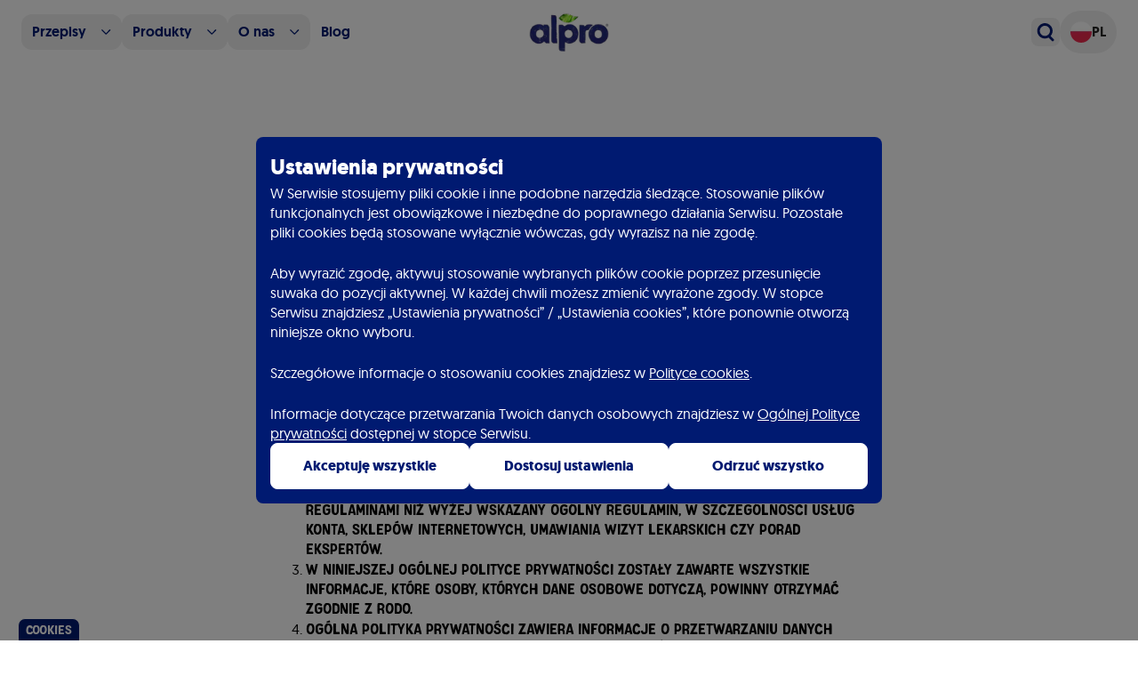

--- FILE ---
content_type: text/css; charset=UTF-8
request_url: https://www.alpro.com/_next/static/css/9811d79ba9e207f1.css
body_size: 6937
content:
.accordion_wrapper__FWwty{padding:1.25rem 0;--tw-border-opacity:1;background-position:bottom;background-repeat:repeat-x;border-bottom:1px rgb(230 232 241/var(--tw-border-opacity,1));border-style:solid}.accordion_wrapper__FWwty:last-of-type{border-width:0}.accordion_heading__SlbDZ{align-items:center;border-style:none;display:flex;justify-content:space-between;padding:0;width:100%;--tw-text-opacity:1;background-color:transparent;color:rgb(0 26 113/var(--tw-text-opacity,1));cursor:pointer;font-family:Alprolicious,sans-serif;font-size:22px;line-height:120%;transition-duration:.2s;transition-property:all;transition-timing-function:cubic-bezier(.4,0,.2,1)}@media (min-width:640px){.accordion_heading__SlbDZ{font-size:24px}}.accordion_content__NzkL7{overflow:hidden}.accordion_content__NzkL7[data-open=true]{max-height:-moz-max-content;max-height:max-content;padding-top:1.25rem}.accordion_content__NzkL7[data-open=false]{max-height:0}.locale-dialog_button__dFcvR{border-radius:9999px;padding:.75rem;--tw-text-opacity:1;align-items:center;color:rgb(255 255 255/var(--tw-text-opacity,1));display:inline-flex;gap:.75rem;transition-duration:.15s;transition-property:all;transition-timing-function:cubic-bezier(.4,0,.2,1)}.locale-dialog_button__dFcvR[data-variant=light]{--tw-text-opacity:1;color:rgb(0 26 113/var(--tw-text-opacity,1))}.locale-dialog_button__dFcvR[data-variant=light] .locale-dialog_countryName__P4k4B{--tw-border-opacity:1;border-color:rgb(0 26 113/var(--tw-border-opacity,1))}.locale-dialog_button__dFcvR:hover{box-shadow:0 0 18px rgba(0,0,0,.4)}.locale-dialog_dialog__klz39{height:100vh;left:0;position:fixed;top:0;width:100vw;z-index:50;--tw-bg-opacity:1;background-color:rgb(255 255 255/var(--tw-bg-opacity,1))}.locale-dialog_dialogContainer__46yoV{height:calc(100vh - 5rem)}@media (min-width:640px){.locale-dialog_dialogContainer__46yoV{height:calc(100vh - 7rem)}}.locale-dialog_dialogContainer__46yoV{overflow-y:auto}.locale-dialog_countryName__P4k4B{border-right-width:1px;margin-right:.375rem;--tw-border-opacity:1;border-color:rgb(255 255 255/var(--tw-border-opacity,1));padding-right:.375rem}.pagination-links_pageLink__qdZ84{align-items:center;background-color:transparent;border-radius:9999px;display:flex;font-family:Alprolicious,sans-serif;height:1.5rem;justify-content:center;width:1.5rem;--tw-text-opacity:1;color:rgb(0 26 113/var(--tw-text-opacity,1))}.pagination-links_pageLink__qdZ84[data-active=true]{--tw-bg-opacity:1;background-color:rgb(0 26 113/var(--tw-bg-opacity,1));--tw-text-opacity:1;color:rgb(255 255 255/var(--tw-text-opacity,1))}.search-input_searchInputContainer__9TgqD{border-radius:9999px;margin-left:auto;margin-right:auto;max-width:480px;position:relative;width:100%;z-index:10;--tw-bg-opacity:1;align-items:center;background-color:rgb(255 255 255/var(--tw-bg-opacity,1));border-width:1px;display:flex;gap:1.25rem;padding:.75rem 1rem;--tw-border-opacity:1;border-color:rgb(0 26 113/var(--tw-border-opacity,1));transition-duration:.5s;transition-property:all;transition-timing-function:cubic-bezier(.4,0,.2,1)}.search-input_searchInputContainer__9TgqD.search-input_focused__s34Dn,.search-input_searchInputContainer__9TgqD:focus-within{--tw-border-opacity:1;border-color:rgb(0 26 113/var(--tw-border-opacity,1));--tw-ring-offset-shadow:var(--tw-ring-inset) 0 0 0 var(--tw-ring-offset-width) var(--tw-ring-offset-color);--tw-ring-shadow:var(--tw-ring-inset) 0 0 0 calc(2px + var(--tw-ring-offset-width)) var(--tw-ring-color);box-shadow:var(--tw-ring-offset-shadow),var(--tw-ring-shadow),var(--tw-shadow,0 0 #0000);--tw-ring-opacity:1;--tw-ring-color:rgb(153 163 198/var(--tw-ring-opacity,1))}.search-input_icon__j7XjS{min-width:24px}.search-input_icon__j7XjS,.search-input_searchInput__G0UA4{--tw-text-opacity:1;color:rgb(0 26 113/var(--tw-text-opacity,1))}.search-input_searchInput__G0UA4{font-family:Geomanist,sans-serif;font-size:16px;line-height:100%;position:relative;width:100%;z-index:30;background-color:transparent;outline:2px solid transparent;outline-offset:2px;transition-duration:.3s;transition-property:color,background-color,border-color,text-decoration-color,fill,stroke,opacity,box-shadow,transform,filter,-webkit-backdrop-filter;transition-property:color,background-color,border-color,text-decoration-color,fill,stroke,opacity,box-shadow,transform,filter,backdrop-filter;transition-property:color,background-color,border-color,text-decoration-color,fill,stroke,opacity,box-shadow,transform,filter,backdrop-filter,-webkit-backdrop-filter;transition-timing-function:cubic-bezier(.4,0,.2,1)}.search-input_searchInput__G0UA4::-moz-placeholder{--tw-text-opacity:1;color:rgb(77 77 74/var(--tw-text-opacity,1))}.search-input_searchInput__G0UA4::placeholder{--tw-text-opacity:1;color:rgb(77 77 74/var(--tw-text-opacity,1))}.search-input_searchInput__G0UA4[type=search]::-webkit-search-cancel-button{display:none}.search-input_clear__lKGwl{font-family:Geomanist,sans-serif;font-size:12px;line-height:140%;margin-left:auto;--tw-text-opacity:1;color:rgb(0 26 113/var(--tw-text-opacity,1))}@media (hover:hover) and (pointer:fine){.search-input_clear__lKGwl:hover{--tw-text-opacity:1;color:rgb(46 175 229/var(--tw-text-opacity,1))}}.search-input_clear__lKGwl{transition-duration:.5s;transition-property:all;transition-timing-function:cubic-bezier(.4,0,.2,1)}.button_button__uRfr_{font-family:Alprolicious,sans-serif;font-size:20px;line-height:100%}@media (min-width:640px){.button_button__uRfr_{font-size:22px}}.button_button__uRfr_{align-items:center;clip-path:var(--clip-path);display:inline-flex;font-size:18px;gap:.25rem;justify-content:center;min-width:150px;padding:.625rem .375rem;transition-duration:.15s;transition-property:color,background-color,border-color,text-decoration-color,fill,stroke;transition-timing-function:cubic-bezier(.4,0,.2,1)}.button_button__uRfr_:disabled{cursor:not-allowed;--tw-bg-opacity:1;background-color:rgb(153 163 198/var(--tw-bg-opacity,1))}.button_button__uRfr_[data-variant=primary]{background-color:rgb(0 26 113/var(--tw-bg-opacity,1))}.button_button__uRfr_[data-variant=accent],.button_button__uRfr_[data-variant=primary]{--tw-bg-opacity:1;--tw-text-opacity:1;color:rgb(255 255 255/var(--tw-text-opacity,1))}.button_button__uRfr_[data-variant=accent]{background-color:rgb(145 191 35/var(--tw-bg-opacity,1));border-color:transparent;border-width:2px;padding:.75rem 2rem}@media (hover:hover) and (pointer:fine){.button_button__uRfr_[data-variant=accent]:hover{--tw-bg-opacity:1;background-color:rgb(46 175 229/var(--tw-bg-opacity,1));--tw-text-opacity:1;color:rgb(255 255 255/var(--tw-text-opacity,1))}}.button_button__uRfr_[data-variant=accent]{text-align:center}.button_button__uRfr_[data-variant=accent]:active{--tw-bg-opacity:1;background-color:rgb(46 175 229/var(--tw-bg-opacity,1));--tw-text-opacity:1;color:rgb(255 255 255/var(--tw-text-opacity,1))}.button_button__uRfr_[data-variant=accent]:focus,.button_button__uRfr_[data-variant=accent]:focus-visible{border-radius:4px;--tw-border-opacity:1;border-color:rgb(46 175 229/var(--tw-border-opacity,1));clip-path:none;outline:2px solid transparent;outline-offset:2px}.button_button__uRfr_[data-variant=accent][data-ghost=true]{--tw-bg-opacity:1;background-color:rgb(255 255 255/var(--tw-bg-opacity,1));--tw-text-opacity:1;color:rgb(0 26 113/var(--tw-text-opacity,1))}@media (hover:hover) and (pointer:fine){.button_button__uRfr_[data-variant=accent][data-ghost=true]:hover{--tw-bg-opacity:1;background-color:rgb(46 175 229/var(--tw-bg-opacity,1));--tw-text-opacity:1;color:rgb(255 255 255/var(--tw-text-opacity,1))}}.button_button__uRfr_[data-variant=accent][data-ghost=true]:active{--tw-bg-opacity:1;background-color:rgb(46 175 229/var(--tw-bg-opacity,1));--tw-text-opacity:1;color:rgb(255 255 255/var(--tw-text-opacity,1))}.button_button__uRfr_[data-variant=accent][data-ghost=true]:focus,.button_button__uRfr_[data-variant=accent][data-ghost=true]:focus-visible{--tw-border-opacity:1;border-color:rgb(0 26 113/var(--tw-border-opacity,1))}.button_button__uRfr_[data-variant=primary]{border-color:transparent;border-width:2px;padding:.5rem 2rem}@media (hover:hover) and (pointer:fine){.button_button__uRfr_[data-variant=primary]:hover{--tw-text-opacity:1;color:rgb(255 255 255/var(--tw-text-opacity,1))}.button_button__uRfr_[data-variant=primary]:enabled:hover{--tw-bg-opacity:1;background-color:rgb(51 72 141/var(--tw-bg-opacity,1))}}.button_button__uRfr_[data-variant=primary]{text-align:center}.button_button__uRfr_[data-variant=primary]:active{--tw-bg-opacity:1;background-color:rgb(46 175 229/var(--tw-bg-opacity,1));--tw-text-opacity:1;color:rgb(255 255 255/var(--tw-text-opacity,1))}.button_button__uRfr_[data-variant=primary]:focus,.button_button__uRfr_[data-variant=primary]:focus-visible{border-radius:4px;outline:2px solid transparent;outline-offset:2px;--tw-border-opacity:1;border-color:rgb(0 26 113/var(--tw-border-opacity,1));--tw-text-opacity:1;color:rgb(34 34 33/var(--tw-text-opacity,1));--tw-bg-opacity:1!important;background-color:rgb(255 255 255/var(--tw-bg-opacity,1))!important;clip-path:none}.button_button__uRfr_[data-variant=primary]:disabled{opacity:.4}.button_button__uRfr_[data-variant=primary][data-ghost=true]{--tw-bg-opacity:1;background-color:rgb(255 255 255/var(--tw-bg-opacity,1));--tw-text-opacity:1;color:rgb(0 26 113/var(--tw-text-opacity,1))}@media (hover:hover) and (pointer:fine){.button_button__uRfr_[data-variant=primary][data-ghost=true]:enabled:hover{--tw-bg-opacity:1;background-color:rgb(204 209 227/var(--tw-bg-opacity,1));--tw-text-opacity:1;color:rgb(34 34 33/var(--tw-text-opacity,1))}}.button_button__uRfr_[data-variant=primary][data-ghost=true]:active{--tw-bg-opacity:1;background-color:rgb(46 175 229/var(--tw-bg-opacity,1));--tw-text-opacity:1;color:rgb(255 255 255/var(--tw-text-opacity,1))}.button_button__uRfr_[data-variant=primary][data-ghost=true]:focus,.button_button__uRfr_[data-variant=primary][data-ghost=true]:focus-visible{--tw-border-opacity:1;border-color:rgb(46 175 229/var(--tw-border-opacity,1))}.button_button__uRfr_[data-variant=secondary]{border-radius:.5rem;border-width:2px;padding:.875rem;--tw-border-opacity:1;border-color:rgb(248 248 240/var(--tw-border-opacity,1));--tw-bg-opacity:1;background-color:rgb(255 255 255/var(--tw-bg-opacity,1));--tw-text-opacity:1;color:rgb(0 26 113/var(--tw-text-opacity,1))}.button_button__uRfr_[data-variant=secondary]:focus{outline-color:#001a71}@media (hover:hover) and (pointer:fine){.button_button__uRfr_[data-variant=secondary]:enabled:hover{--tw-border-opacity:1;border-color:rgb(0 26 113/var(--tw-border-opacity,1))}}.button_button__uRfr_[data-variant=secondary]:active{--tw-border-opacity:1;border-color:rgb(0 26 113/var(--tw-border-opacity,1))}.button_button__uRfr_[data-variant=secondary] .button_icon__kAi3F{height:1.5rem;width:1.5rem;--tw-text-opacity:1;color:rgb(0 26 113/var(--tw-text-opacity,1))}.button_button__uRfr_[data-variant=secondary-inverse]{border-radius:.5rem;border-width:2px;padding:1rem;--tw-border-opacity:1;border-color:rgb(0 26 113/var(--tw-border-opacity,1));--tw-bg-opacity:1;background-color:rgb(0 26 113/var(--tw-bg-opacity,1));--tw-text-opacity:1;color:rgb(255 255 255/var(--tw-text-opacity,1))}.button_button__uRfr_[data-variant=secondary-inverse]:focus{outline-color:#001a71}@media (hover:hover) and (pointer:fine){.button_button__uRfr_[data-variant=secondary-inverse]:enabled:hover{--tw-border-opacity:1;border-color:rgb(0 26 113/var(--tw-border-opacity,1))}}.button_button__uRfr_[data-variant=secondary-inverse]:active{--tw-border-opacity:1;border-color:rgb(0 26 113/var(--tw-border-opacity,1))}.button_button__uRfr_[data-variant=secondary-inverse]:hover{--tw-border-opacity:1;border-color:rgb(51 72 141/var(--tw-border-opacity,1));--tw-bg-opacity:1;background-color:rgb(51 72 141/var(--tw-bg-opacity,1))}.button_button__uRfr_[data-variant=secondary-inverse]:focus{--tw-border-opacity:1;border-color:rgb(255 255 255/var(--tw-border-opacity,1))}.button_button__uRfr_[data-variant=secondary-inverse] .button_icon__kAi3F{height:1.5rem;width:1.5rem;--tw-text-opacity:1;color:rgb(255 255 255/var(--tw-text-opacity,1))}.button_button__uRfr_[data-variant=tertiary]{border-color:transparent;border-radius:.5rem;border-width:2px;outline-color:#001a71;padding:1rem;--tw-bg-opacity:1;background-color:rgb(255 255 255/var(--tw-bg-opacity,1));--tw-text-opacity:1;color:rgb(0 26 113/var(--tw-text-opacity,1));transition-duration:.15s;transition-property:color,background-color,border-color,text-decoration-color,fill,stroke;transition-timing-function:cubic-bezier(.4,0,.2,1)}@media (hover:hover) and (pointer:fine){.button_button__uRfr_[data-variant=tertiary]:enabled:hover{--tw-border-opacity:1;border-color:rgb(0 26 113/var(--tw-border-opacity,1))}}.button_button__uRfr_[data-variant=tertiary] .button_icon__kAi3F{height:1.5rem;width:1.5rem}.button_button__uRfr_[data-variant=tertiary]:active{--tw-text-opacity:0.5}.button_button__uRfr_[data-variant=secondary][data-ghost=true],.button_button__uRfr_[data-variant=tertiary][data-ghost=true]{background-color:transparent;--tw-text-opacity:1;color:rgb(0 26 113/var(--tw-text-opacity,1))}.button_button__uRfr_[data-variant=link]{font-family:Geomanist,sans-serif;font-size:14px;line-height:100%;text-transform:capitalize;--tw-text-opacity:1;background-color:transparent;border-bottom-width:1px;color:rgb(255 255 255/var(--tw-text-opacity,1));min-width:-moz-max-content;min-width:max-content;padding:.25rem;width:-moz-fit-content;width:fit-content}.button_button__uRfr_[data-variant=link] .button_icon__kAi3F{height:.5rem;width:.75rem;--tw-translate-x:0px;transform:translate(var(--tw-translate-x),var(--tw-translate-y)) rotate(var(--tw-rotate)) skewX(var(--tw-skew-x)) skewY(var(--tw-skew-y)) scaleX(var(--tw-scale-x)) scaleY(var(--tw-scale-y));transition-duration:.15s;transition-property:transform;transition-timing-function:cubic-bezier(.4,0,.2,1)}.button_button__uRfr_[data-variant=link]:focus{outline-color:#001a71}.button_button__uRfr_[data-variant=link]:hover .button_icon__kAi3F{--tw-translate-x:0.125rem;transform:translate(var(--tw-translate-x),var(--tw-translate-y)) rotate(var(--tw-rotate)) skewX(var(--tw-skew-x)) skewY(var(--tw-skew-y)) scaleX(var(--tw-scale-x)) scaleY(var(--tw-scale-y))}@media (hover:hover) and (pointer:fine){[data-theme=coconut] .button_button__uRfr_[data-ghost=true]:hover,[data-theme=soya] .button_button__uRfr_[data-ghost=true]:hover{--tw-bg-opacity:1;background-color:rgb(0 26 113/var(--tw-bg-opacity,1))}}[data-theme=coconut] .button_button__uRfr_[data-ghost=true]:active,[data-theme=soya] .button_button__uRfr_[data-ghost=true]:active{--tw-bg-opacity:1;background-color:rgb(0 26 113/var(--tw-bg-opacity,1))}[data-theme=not-milk] .button_button__uRfr_[data-ghost=true]:focus,[data-theme=not-milk] .button_button__uRfr_[data-ghost=true]:focus-visible,[data-theme=protein] .button_button__uRfr_[data-ghost=true]:focus,[data-theme=protein] .button_button__uRfr_[data-ghost=true]:focus-visible{--tw-border-opacity:1;border-color:rgb(46 175 229/var(--tw-border-opacity,1))}.skip-to-main-content-button_wrapper__L5FYr{display:flex;justify-content:center;padding:.75rem;position:fixed;top:0;width:100%;z-index:50;--tw-translate-y:-100%;transform:translate(var(--tw-translate-x),var(--tw-translate-y)) rotate(var(--tw-rotate)) skewX(var(--tw-skew-x)) skewY(var(--tw-skew-y)) scaleX(var(--tw-scale-x)) scaleY(var(--tw-scale-y))}.skip-to-main-content-button_wrapper__L5FYr:focus-within{--tw-translate-y:0px;transform:translate(var(--tw-translate-x),var(--tw-translate-y)) rotate(var(--tw-rotate)) skewX(var(--tw-skew-x)) skewY(var(--tw-skew-y)) scaleX(var(--tw-scale-x)) scaleY(var(--tw-scale-y))}.not-found-hero_wrapper__Xf3sV{display:flex;flex-direction:column;padding-top:2rem;position:relative}@media (min-width:1280px){.not-found-hero_wrapper__Xf3sV{min-height:936px;padding-top:5rem}}.not-found-hero_sectionContainer__i0HSW{margin-left:auto;margin-right:auto;padding-left:1rem;padding-right:1rem}@media (min-width:768px){.not-found-hero_sectionContainer__i0HSW{margin-left:auto;margin-right:auto;padding-left:24px;padding-right:24px;width:100%}@media (min-width:1360px){.not-found-hero_sectionContainer__i0HSW{max-width:1360px}}}.not-found-hero_sectionContainer__i0HSW{display:flex;flex-direction:column;flex-grow:1;justify-content:space-between}.not-found-hero_content__6Zugw{align-items:center;display:flex;flex-direction:column;margin-bottom:2rem;max-width:484px;z-index:10}@media (min-width:1024px){.not-found-hero_content__6Zugw{margin-left:76px}}@media (min-width:1280px){.not-found-hero_content__6Zugw{margin-bottom:0}}.not-found-hero_title__WNgi8{font-family:Alprolicious,sans-serif;font-size:68px;line-height:90%;text-transform:uppercase}@media (min-width:640px){.not-found-hero_title__WNgi8{font-size:120px;line-height:80%}}.not-found-hero_title__WNgi8{text-align:center;--tw-text-opacity:1;color:rgb(0 26 113/var(--tw-text-opacity,1));margin-bottom:1rem}@media (min-width:768px){.not-found-hero_title__WNgi8{margin-bottom:1.5rem}}.not-found-hero_description__Y0ksY{font-family:Geomanist,sans-serif;font-size:22px;line-height:140%}@media (min-width:640px){.not-found-hero_description__Y0ksY{font-size:28px}}.not-found-hero_description__Y0ksY{text-align:center;--tw-text-opacity:1;color:rgb(0 26 113/var(--tw-text-opacity,1));margin-bottom:2.5rem}@media (min-width:768px){.not-found-hero_description__Y0ksY{margin-bottom:3rem}}.not-found-hero_decoration__s7LwU{display:none;position:relative}@media (min-width:768px){.not-found-hero_decoration__s7LwU{display:block}}.not-found-hero_decoration__s7LwU img{-o-object-fit:contain;object-fit:contain}.not-found-hero_decoration__s7LwU[data-theme=oat]{height:30vw;max-height:440px;max-width:488px;width:33vw}.not-found-hero_decoration__s7LwU[data-theme=soya]{height:22vw;max-height:20rem;max-width:20rem;width:22vw}@media (min-width:1280px){.not-found-hero_decoration__s7LwU[data-theme=soya]{margin-left:5rem}}.not-found-hero_background__7lEDZ{min-height:360px;position:relative;width:100%}@media (min-width:768px){.not-found-hero_background__7lEDZ{aspect-ratio:1/1;max-width:32rem;position:absolute;right:0;top:0}}@media (min-width:1024px){.not-found-hero_background__7lEDZ{max-width:48rem;top:-2rem}}@media (min-width:1280px){.not-found-hero_background__7lEDZ{max-width:64rem;right:4rem;top:0}}.not-found-hero_background__7lEDZ img{-o-object-fit:contain;object-fit:contain}.not-found-footer-block-section_wrapper__t4PeH{overflow:hidden;padding-bottom:4rem;padding-top:2rem;position:relative;width:100%}@media (min-width:768px){.not-found-footer-block-section_wrapper__t4PeH{padding-bottom:6rem;padding-top:6rem}}.not-found-footer-block-section_content__Wc713{margin-left:auto;margin-right:auto;padding-left:24px;padding-right:24px;width:100%}@media (min-width:1360px){.not-found-footer-block-section_content__Wc713{max-width:1360px}}.not-found-footer-block-section_content__Wc713{align-items:center;display:flex;flex-direction:column;text-align:center}.not-found-footer-block-section_title__Jx6hs{font-family:Alprolicious,sans-serif;font-size:28px;line-height:120%;text-transform:uppercase}@media (min-width:640px){.not-found-footer-block-section_title__Jx6hs{font-size:50px}}.not-found-footer-block-section_title__Jx6hs{-webkit-background-clip:text;background-clip:text;background-image:var(--theme-texture,url(/_assets/images/textures/not-milk.webp));background-size:cover;color:transparent;margin-bottom:1rem;max-width:42rem}@media (min-width:768px){.not-found-footer-block-section_title__Jx6hs{margin-bottom:1.5rem}}.not-found-footer-block-section_description__ftJyt{margin-bottom:2.5rem;max-width:42rem}@media (min-width:768px){.not-found-footer-block-section_description__ftJyt{margin-bottom:3rem}}.not-found-footer-block-section_description__ftJyt{font-family:Geomanist,sans-serif;font-size:18px}@media (min-width:640px){.not-found-footer-block-section_description__ftJyt{font-size:22px}}.not-found-footer-block-section_description__ftJyt{line-height:140%;--tw-text-opacity:1;color:rgb(0 26 113/var(--tw-text-opacity,1))}.not-found-footer-block-section_blocks__6sls1{display:flex;flex-wrap:wrap;justify-content:center;max-width:72rem;row-gap:1rem;width:100%}.not-found-footer-block-section_blocks__6sls1>div{flex-basis:100%;justify-self:center}@media (min-width:640px){.not-found-footer-block-section_blocks__6sls1>div{flex-basis:50%}}@media (min-width:1024px){.not-found-footer-block-section_blocks__6sls1>div{flex-basis:33.333333%}}.not-found-footer-block-section_decoration__LqzmM{display:none;position:absolute;z-index:-10}@media (min-width:1024px){.not-found-footer-block-section_decoration__LqzmM{display:block}}.not-found-footer-block-section_decoration__LqzmM[data-theme=oat]{height:420px;right:-9rem;top:-6rem;width:400px;--tw-rotate:-45deg;transform:translate(var(--tw-translate-x),var(--tw-translate-y)) rotate(var(--tw-rotate)) skewX(var(--tw-skew-x)) skewY(var(--tw-skew-y)) scaleX(var(--tw-scale-x)) scaleY(var(--tw-scale-y))}@media (min-width:1280px){.not-found-footer-block-section_decoration__LqzmM[data-theme=oat]{height:580px;right:-12rem;top:-8rem;width:550px}}.not-found-footer-block-section_decoration__LqzmM[data-theme=soya]{height:280px;right:-5rem;top:-.5rem;width:280px;--tw-rotate:-6deg;transform:translate(var(--tw-translate-x),var(--tw-translate-y)) rotate(var(--tw-rotate)) skewX(var(--tw-skew-x)) skewY(var(--tw-skew-y)) scaleX(var(--tw-scale-x)) scaleY(var(--tw-scale-y))}@media (min-width:1280px){.not-found-footer-block-section_decoration__LqzmM[data-theme=soya]{height:400px;right:-6rem;top:-1.5rem;width:400px}}.block_wrapper__qdlZJ{flex-basis:343px;flex-shrink:0;min-height:110px}@media (min-width:768px){.block_wrapper__qdlZJ{flex-basis:370px;min-height:140px}}.block_wrapper__qdlZJ{display:flex;justify-content:center}@media (min-width:768px){.block_wrapper__qdlZJ{padding-left:.75rem;padding-right:.75rem}}.block_wrapper__qdlZJ:first-child{padding-left:0}.block_wrapper__qdlZJ:last-child{padding-right:0}.block_content___0zpQ{align-items:center;background-position:50%;background-size:cover;display:flex;flex-direction:column;justify-content:center;max-width:370px;padding:2rem 1.5rem 1rem;width:90%;--tw-text-opacity:1;background-image:var(--theme-texture-secondary);clip-path:var(--clip-path);color:rgb(255 255 255/var(--tw-text-opacity,1))}.block_content___0zpQ h3,.block_content___0zpQ p{max-width:306px}@media (min-width:768px){.block_content___0zpQ{padding:1.5rem;width:100%}}.block_link__KF6yy{font-family:Geomanist,sans-serif;font-size:14px;line-height:100%;padding-bottom:.75rem;padding-top:.75rem;--tw-text-opacity:1;color:rgb(255 255 255/var(--tw-text-opacity,1));cursor:pointer}.block_link__KF6yy span{align-items:center;border-bottom-width:1px;display:inline-flex;--tw-border-opacity:1;border-color:rgb(255 255 255/var(--tw-border-opacity,1))}.block_link__KF6yy:focus-visible span{border-color:transparent}.block_icon__A9wgJ{height:1.5rem;width:1.5rem;--tw-text-opacity:1;color:rgb(255 255 255/var(--tw-text-opacity,1))}.tooltip_tooltip__2BaqJ{border-radius:1rem;max-width:20rem;--tw-bg-opacity:1;background-color:rgb(34 34 33/var(--tw-bg-opacity,1));box-shadow:0 0 5px 5px rgba(0,0,0,.3)}.tooltip_tooltip__2BaqJ .tippy-content{padding:1rem}.faq-content_sectionWrapper___N_WG{padding-bottom:2.5rem;padding-top:1rem}.faq-content_sectionContainer__Z7vNf{margin-left:auto;margin-right:auto;padding-left:24px;padding-right:24px;width:100%}@media (min-width:1360px){.faq-content_sectionContainer__Z7vNf{max-width:1360px}}.faq-content_sectionContainer__Z7vNf{max-width:1038px;padding-left:1rem;padding-right:1rem}@media (min-width:768px){.faq-content_sectionContainer__Z7vNf{padding-left:1.5rem;padding-right:1.5rem}}.faq-content_generalContent__kdFfb{display:flex;flex-direction:column}@media (min-width:768px){.faq-content_generalContent__kdFfb{flex-direction:row;gap:3rem}.faq-content_sidebarContainer__AbIaK{flex-basis:200px}}@media (min-width:1024px){.faq-content_sidebarContainer__AbIaK{flex-basis:300px}}.faq-content_sidebarContainer__AbIaK[data-no-result=true]{align-items:center;margin-left:auto;margin-right:auto;max-width:42rem;text-align:center}.faq-content_sidebarContainer__AbIaK[data-no-result=true] .faq-content_searchSidebarContainer__0mCD5{align-items:center}.faq-content_contentContainer__sW_T7{display:none;flex:1 1 0%}@media (min-width:768px){.faq-content_contentContainer__sW_T7{display:block}}.faq-content_groupButton__Entbq{width:100%}@media (min-width:768px){.faq-content_groupButton__Entbq{width:200px}}@media (min-width:1024px){.faq-content_groupButton__Entbq{width:250px}}.faq-content_groupButton__Entbq{border-radius:9999px;font-family:Geomanist,sans-serif;font-size:1.125rem;line-height:1.75rem;line-height:140%;margin-bottom:14px;padding:.375rem 1rem .25rem;--tw-text-opacity:1;color:rgb(0 26 113/var(--tw-text-opacity,1))}@media (min-width:1024px){.faq-content_groupButton__Entbq{font-size:22px}}.faq-content_groupButton__Entbq{border-width:1px;--tw-border-opacity:1;border-color:rgb(0 26 113/var(--tw-border-opacity,1));--tw-bg-opacity:1;align-items:center;background-color:rgb(255 255 255/var(--tw-bg-opacity,1));display:flex;gap:.75rem;justify-content:space-between}@media (min-width:768px){.faq-content_groupButton__Entbq{margin-bottom:1rem;padding-bottom:1px;padding-top:3px}}.faq-content_groupButton__Entbq svg{--tw-text-opacity:1;color:rgb(0 26 113/var(--tw-text-opacity,1))}.faq-content_groupButton__Entbq[data-active=true]{--tw-bg-opacity:1;background-color:rgb(0 26 113/var(--tw-bg-opacity,1));--tw-text-opacity:1;color:rgb(255 255 255/var(--tw-text-opacity,1))}.faq-content_groupButton__Entbq[data-active=true] svg{--tw-rotate:180deg;transform:translate(var(--tw-translate-x),var(--tw-translate-y)) rotate(var(--tw-rotate)) skewX(var(--tw-skew-x)) skewY(var(--tw-skew-y)) scaleX(var(--tw-scale-x)) scaleY(var(--tw-scale-y));--tw-text-opacity:1;color:rgb(255 255 255/var(--tw-text-opacity,1))}.faq-content_categoriesListContainer__6m_24{max-height:0;overflow:hidden}@media (min-width:768px){.faq-content_categoriesListContainer__6m_24{max-width:200px}}@media (min-width:1024px){.faq-content_categoriesListContainer__6m_24{max-width:250px}}.faq-content_categoriesListContainer__6m_24{border-left-width:1px;margin-bottom:0;margin-left:1rem;margin-top:0;padding-left:1rem;--tw-border-opacity:1;align-items:flex-start;border-color:rgb(204 209 227/var(--tw-border-opacity,1));display:flex;flex-direction:column;gap:1rem;transition-duration:.15s;transition-property:all;transition-timing-function:cubic-bezier(.4,0,.2,1)}.faq-content_categoriesListContainer__6m_24[data-expanded=true]{margin-bottom:1rem;margin-top:1rem;max-height:500px}.faq-content_categoriesListContainer__6m_24 button{font-family:Geomanist,sans-serif;font-size:1rem;line-height:1.5rem;line-height:140%;padding:.125rem .5rem}@media (min-width:1024px){.faq-content_categoriesListContainer__6m_24 button{font-size:22px}}.faq-content_categoriesListContainer__6m_24 button{border-color:transparent;border-radius:.25rem;border-width:1px;text-align:left;--tw-text-opacity:1;color:rgb(0 26 113/var(--tw-text-opacity,1));transition-duration:.15s;transition-property:all;transition-timing-function:cubic-bezier(.4,0,.2,1)}.faq-content_categoriesListContainer__6m_24 button[data-active=true]{--tw-bg-opacity:1;background-color:rgb(230 232 241/var(--tw-bg-opacity,1))}@media (min-width:768px){.faq-content_categoriesListContainer__6m_24 button:hover{--tw-border-opacity:1;border-color:rgb(46 175 229/var(--tw-border-opacity,1));--tw-bg-opacity:1;background-color:rgb(255 255 255/var(--tw-bg-opacity,1));--tw-text-opacity:1;color:rgb(46 175 229/var(--tw-text-opacity,1))}}.faq-content_title__nkrka{font-family:Alprolicious,sans-serif;font-size:26px;line-height:120%}@media (min-width:640px){.faq-content_title__nkrka{font-size:34px}}.faq-content_title__nkrka{--tw-text-opacity:1;color:rgb(0 26 113/var(--tw-text-opacity,1));margin-bottom:.5rem}.faq-content_accordionTitle__boCtQ{font-family:Geomanist,sans-serif;font-size:14px}@media (min-width:640px){.faq-content_accordionTitle__boCtQ{font-size:16px}}.faq-content_accordionTitle__boCtQ{line-height:140%}@media (min-width:1024px){.faq-content_accordionTitle__boCtQ{font-family:Geomanist,sans-serif;font-size:18px;line-height:140%}@media (min-width:640px){.faq-content_accordionTitle__boCtQ{font-size:22px}}}.faq-content_accordionTitle__boCtQ span{max-width:calc(100% - 56px)}.faq-content_accordionContent__yoiFP{font-family:Geomanist,sans-serif;font-size:14px}@media (min-width:640px){.faq-content_accordionContent__yoiFP{font-size:16px}}.faq-content_accordionContent__yoiFP{line-height:140%;padding-bottom:1rem;padding-top:1rem;text-align:start}@media (min-width:768px){.faq-content_accordionContent__yoiFP{padding-bottom:1.5rem;padding-top:1.5rem}}.faq-content_accordionContent__yoiFP>div[data-open=true]{padding-top:1.5rem}.faq-content_accordionContent__yoiFP p{font-size:1rem;line-height:1.5rem;line-height:150%;margin-bottom:1rem}@media (min-width:768px){.faq-content_accordionContent__yoiFP p{line-height:150%}}@media (min-width:1280px){.faq-content_accordionContent__yoiFP p{font-size:1.125rem;line-height:1.75rem}}.faq-content_accordionContent__yoiFP p:last-child{margin-bottom:0}.faq-content_searchSidebarContainer__0mCD5{display:flex;flex-direction:column;gap:1rem;position:sticky;top:2.5rem;--tw-text-opacity:1;color:rgb(0 26 113/var(--tw-text-opacity,1))}.faq-content_searchSidebarContainer__0mCD5 .faq-content_backLink__S22dx{align-items:center;display:flex;font-size:.875rem;gap:.75rem;line-height:1.25rem}.faq-content_searchSidebarContainer__0mCD5 .faq-content_searchTitle__7Q0Gu{font-family:Alprolicious,sans-serif;font-size:26px;line-height:120%}@media (min-width:640px){.faq-content_searchSidebarContainer__0mCD5 .faq-content_searchTitle__7Q0Gu{font-size:34px}}.faq-content_searchSidebarContainer__0mCD5 .faq-content_searchSubtitle__sFKyn{font-family:Geomanist,sans-serif;font-size:14px;line-height:140%}@media (min-width:640px){.faq-content_searchSidebarContainer__0mCD5 .faq-content_searchSubtitle__sFKyn{font-size:16px}}.faq-content_showAllButton__VX78K{display:flex;justify-content:center;margin-top:1rem}.fact-card_wrapper__n7XDq{height:100%;max-width:358px;width:100%}.fact-card_cardLink__eTHdo{border-radius:1rem;display:block;outline:2px solid transparent;outline-offset:2px;padding:.25rem}.fact-card_cardLink__eTHdo:focus-visible{--tw-ring-offset-shadow:var(--tw-ring-inset) 0 0 0 var(--tw-ring-offset-width) var(--tw-ring-offset-color);--tw-ring-shadow:var(--tw-ring-inset) 0 0 0 calc(3px + var(--tw-ring-offset-width)) var(--tw-ring-color);box-shadow:var(--tw-ring-offset-shadow),var(--tw-ring-shadow),var(--tw-shadow,0 0 #0000);--tw-ring-opacity:1;--tw-ring-color:rgb(0 26 113/var(--tw-ring-opacity,1))}.fact-card_cardLink__eTHdo:focus-visible .fact-card_content__Saqhl{border-radius:1rem;clip-path:none}.fact-card_content__Saqhl{align-items:center;display:flex;flex-direction:column;padding:2rem 1.5rem;width:100%;--tw-bg-opacity:1;background-color:rgb(0 26 113/var(--tw-bg-opacity,1));text-align:center;--tw-text-opacity:1;clip-path:url(#square-card-outer-frame);color:rgb(255 255 255/var(--tw-text-opacity,1));transition-duration:.15s;transition-property:color,background-color,border-color,text-decoration-color,fill,stroke;transition-timing-function:cubic-bezier(.4,0,.2,1)}.fact-card_content__Saqhl img{transition-duration:.15s;transition-property:transform;transition-timing-function:cubic-bezier(.4,0,.2,1)}.fact-card_content__Saqhl:hover{--tw-bg-opacity:1;background-color:rgb(51 72 141/var(--tw-bg-opacity,1));--tw-text-opacity:1;color:rgb(255 255 255/var(--tw-text-opacity,1))}.fact-card_content__Saqhl:hover .fact-card_image__RVOOM img{--tw-scale-x:1.05;--tw-scale-y:1.05;transform:translate(var(--tw-translate-x),var(--tw-translate-y)) rotate(var(--tw-rotate)) skewX(var(--tw-skew-x)) skewY(var(--tw-skew-y)) scaleX(var(--tw-scale-x)) scaleY(var(--tw-scale-y))}.fact-card_image__RVOOM{clip-path:url(#circled-card-frame);height:13rem;margin-bottom:1rem;position:relative;width:13rem}.fact-card_image__RVOOM>img{-o-object-fit:cover;object-fit:cover}.fact-card_title__Ag54D{font-family:Alprolicious,sans-serif;font-size:26px;line-height:120%}@media (min-width:640px){.fact-card_title__Ag54D{font-size:34px}}.fact-card_title__Ag54D{font-size:34px;margin-bottom:1rem;max-width:278px;padding-left:26px;padding-right:26px;width:100%}@media (min-width:768px){.fact-card_title__Ag54D{padding-left:0;padding-right:0}}.fact-card_description__KIXk7{font-family:Geomanist,sans-serif;font-size:14px}@media (min-width:640px){.fact-card_description__KIXk7{font-size:16px}}.fact-card_description__KIXk7{font-size:1rem;line-height:1.5rem;line-height:140%;margin-bottom:1.5rem;-webkit-box-orient:vertical;-webkit-line-clamp:4;display:-webkit-box;max-height:89.6px;overflow:hidden}.fact-card_link__JpraF{align-items:center;border-bottom-width:1px;display:inline-flex;font-family:Geomanist,sans-serif;font-size:14px;line-height:100%;text-transform:capitalize;--tw-border-opacity:1;border-color:rgb(255 255 255/var(--tw-border-opacity,1));--tw-text-opacity:1;color:rgb(255 255 255/var(--tw-text-opacity,1))}@media (hover:hover) and (pointer:fine){.fact-card_link__JpraF:hover{--tw-text-opacity:1;color:rgb(255 255 255/var(--tw-text-opacity,1))}}.fact-card_icon__Ahqja{height:1.5rem;width:1.5rem}.decorations_decorationLeft__LFv_Q,.decorations_decorationRight__l5xS2{position:absolute;z-index:-10}.decorations_decorationLeft__LFv_Q img,.decorations_decorationRight__l5xS2 img{-o-object-fit:contain;object-fit:contain}.decorations_decorationLeft__LFv_Q{display:none}@media (min-width:1024px){.decorations_decorationLeft__LFv_Q{display:block}}.decorations_decorationLeft__LFv_Q{height:20rem;left:0;top:-4rem;width:20rem}@media (min-width:1024px){.decorations_decorationLeft__LFv_Q{left:1.5rem;top:-9rem}}.decorations_decorationRight__l5xS2{height:24rem;width:24rem}.decorations_decorationRight__l5xS2[data-theme=oat]{right:-6rem;top:0;--tw-scale-x:-1.3;--tw-scale-y:1.3;--tw-rotate:-6deg;transform:translate(var(--tw-translate-x),var(--tw-translate-y)) rotate(var(--tw-rotate)) skewX(var(--tw-skew-x)) skewY(var(--tw-skew-y)) scaleX(var(--tw-scale-x)) scaleY(var(--tw-scale-y))}@media (min-width:1024px){.decorations_decorationRight__l5xS2[data-theme=oat]{right:-7rem;top:0;--tw-scale-x:-2;--tw-scale-y:2;--tw-rotate:0deg;transform:translate(var(--tw-translate-x),var(--tw-translate-y)) rotate(var(--tw-rotate)) skewX(var(--tw-skew-x)) skewY(var(--tw-skew-y)) scaleX(var(--tw-scale-x)) scaleY(var(--tw-scale-y))}}.decorations_decorationRight__l5xS2[data-theme=soya]{left:-16rem;top:0;--tw-scale-x:-1.25;--tw-scale-y:1.25;--tw-rotate:12deg;transform:translate(var(--tw-translate-x),var(--tw-translate-y)) rotate(var(--tw-rotate)) skewX(var(--tw-skew-x)) skewY(var(--tw-skew-y)) scaleX(var(--tw-scale-x)) scaleY(var(--tw-scale-y))}@media (min-width:1024px){.decorations_decorationRight__l5xS2[data-theme=soya]{left:auto;right:-10rem;top:-.5rem;--tw-scale-x:-1.75;--tw-scale-y:1.75;--tw-rotate:0deg;transform:translate(var(--tw-translate-x),var(--tw-translate-y)) rotate(var(--tw-rotate)) skewX(var(--tw-skew-x)) skewY(var(--tw-skew-y)) scaleX(var(--tw-scale-x)) scaleY(var(--tw-scale-y))}}.fact-slider_wrapper__qh00t{overflow-x:hidden;padding-bottom:4rem;padding-top:3rem;position:relative;width:100%}@media (min-width:768px){.fact-slider_wrapper__qh00t{padding-bottom:5rem;padding-top:5rem}}.fact-slider_title__TCq5c{font-family:Alprolicious,sans-serif;font-size:28px;line-height:120%;text-transform:uppercase}@media (min-width:640px){.fact-slider_title__TCq5c{font-size:50px}}.fact-slider_title__TCq5c{text-align:center;--tw-text-opacity:1;color:rgb(0 26 113/var(--tw-text-opacity,1));margin-bottom:3rem;margin-left:auto;margin-right:auto;max-width:484px}.fact-slider_sliderButtonContainer__B_8sT{display:flex;gap:2.5rem;justify-content:center}@media (min-width:1024px){.fact-slider_sliderButtonContainer__B_8sT{display:block}}.fact-slider_sliderButton__2INsR{position:absolute;top:50%;z-index:10;--tw-translate-y:-3rem;height:4rem;padding:1rem;transform:translate(var(--tw-translate-x),var(--tw-translate-y)) rotate(var(--tw-rotate)) skewX(var(--tw-skew-x)) skewY(var(--tw-skew-y)) scaleX(var(--tw-scale-x)) scaleY(var(--tw-scale-y));width:4rem;--tw-bg-opacity:1;background-color:rgb(248 248 240/var(--tw-bg-opacity,1));--tw-text-opacity:1;color:rgb(0 26 113/var(--tw-text-opacity,1))}@media (hover:hover) and (pointer:fine){.fact-slider_sliderButton__2INsR:hover{--tw-bg-opacity:1;background-color:rgb(0 26 113/var(--tw-bg-opacity,1));--tw-text-opacity:1;color:rgb(248 248 240/var(--tw-text-opacity,1))}}.fact-slider_sliderButton__2INsR{clip-path:url(#circled-card-frame);transition-duration:.15s;transition-property:all;transition-timing-function:cubic-bezier(.4,0,.2,1)}.fact-slider_sliderButton__2INsR:first-child{left:-.75rem;--tw-rotate:180deg;transform:translate(var(--tw-translate-x),var(--tw-translate-y)) rotate(var(--tw-rotate)) skewX(var(--tw-skew-x)) skewY(var(--tw-skew-y)) scaleX(var(--tw-scale-x)) scaleY(var(--tw-scale-y))}.fact-slider_sliderButton__2INsR:last-child{right:-.75rem}.fact-slider_slide__MYAPw{display:flex;flex-basis:100%;flex-grow:0;flex-shrink:0;height:auto;justify-content:center;padding-bottom:2rem;padding-top:2rem}@media (min-width:640px){.fact-slider_slide__MYAPw{flex-basis:50%}}@media (min-width:1024px){.fact-slider_slide__MYAPw{flex-basis:33.333333%}}.fact-slider_slide__MYAPw{--tw-translate-y:0px;transform:translate(var(--tw-translate-x),var(--tw-translate-y)) rotate(var(--tw-rotate)) skewX(var(--tw-skew-x)) skewY(var(--tw-skew-y)) scaleX(var(--tw-scale-x)) scaleY(var(--tw-scale-y));transition-duration:.15s;transition-property:all;transition-timing-function:cubic-bezier(.4,0,.2,1)}@media (min-width:768px){.fact-slider_slide__MYAPw[data-active=true]{--tw-translate-y:-2rem;transform:translate(var(--tw-translate-x),var(--tw-translate-y)) rotate(var(--tw-rotate)) skewX(var(--tw-skew-x)) skewY(var(--tw-skew-y)) scaleX(var(--tw-scale-x)) scaleY(var(--tw-scale-y))}}.product-card_productCard__VaXD8{height:100%;max-width:270px;position:relative;width:100%}@media (min-width:768px){.product-card_productCard__VaXD8{max-width:20rem}}.product-card_productCard__VaXD8{display:flex}@keyframes product-card_appear__FoWlt{0%{opacity:0;transform:scale(.95)}to{opacity:1;transform:scale(1)}}.product-card_productCard__VaXD8{animation:product-card_appear__FoWlt .2s ease;flex-direction:column;outline:2px solid transparent;outline-offset:2px}.product-card_productCard__VaXD8[data-variant=texture] .product-card_productTitle__6Keiu{font-family:Alprolicious,sans-serif;font-size:22px;line-height:120%}@media (min-width:640px){.product-card_productCard__VaXD8[data-variant=texture] .product-card_productTitle__6Keiu{font-size:24px}}.product-card_productCard__VaXD8[data-variant=default] .product-card_productTitle__6Keiu{font-family:Geomanist,sans-serif;font-size:18px;line-height:140%}@media (min-width:640px){.product-card_productCard__VaXD8[data-variant=default] .product-card_productTitle__6Keiu{font-size:22px}}.product-card_productCard__VaXD8[data-size=medium] .product-card_imageHolder__aox6A,.product-card_productCard__VaXD8[data-size=medium] .product-card_productImage__u0MZP{height:290px;max-width:250px;width:100%}.product-card_productCard__VaXD8[data-size=medium] .product-card_productTitle__6Keiu{font-family:Geomanist,sans-serif;font-size:1.125rem;line-height:1.75rem}.product-card_productCard__VaXD8[data-size=medium] .product-card_texture__d9yQx{height:5rem;width:5rem}@media (min-width:640px){.product-card_productCard__VaXD8[data-size=medium] .product-card_texture__d9yQx{height:7rem;width:7rem}}.product-card_productCard__VaXD8[data-size=small]{max-width:160px}.product-card_productCard__VaXD8[data-size=small] .product-card_productImage__u0MZP{height:160px;max-width:130px;width:100%}.product-card_productCard__VaXD8[data-size=small] .product-card_texture__d9yQx{height:5rem;width:5rem}@media (min-width:640px){.product-card_productCard__VaXD8[data-size=small] .product-card_texture__d9yQx{height:7rem;width:7rem}}.product-card_productCard__VaXD8[data-size=small] .product-card_productTitle__6Keiu{font-family:Alprolicious,sans-serif;font-size:16px;line-height:120%}@media (min-width:640px){.product-card_productCard__VaXD8[data-size=small] .product-card_productTitle__6Keiu{font-size:18px}}.product-card_productCard__VaXD8[data-size=small] .product-card_imageHolder__aox6A{height:160px;max-width:160px;width:100%}.product-card_productCard__VaXD8:hover .product-card_productImage__u0MZP{--tw-rotate:-3deg;--tw-scale-x:1.05;--tw-scale-y:1.05;transform:translate(var(--tw-translate-x),var(--tw-translate-y)) rotate(var(--tw-rotate)) skewX(var(--tw-skew-x)) skewY(var(--tw-skew-y)) scaleX(var(--tw-scale-x)) scaleY(var(--tw-scale-y))}.product-card_productImage__u0MZP{height:250px;margin-left:auto;margin-right:auto;max-width:175px;position:relative;transition-duration:.3s;transition-property:transform;transition-timing-function:cubic-bezier(.4,0,.2,1);width:100%}@media (min-width:640px){.product-card_productImage__u0MZP{height:350px;max-width:250px;width:100%}}.product-card_productImage__u0MZP img{-o-object-fit:contain;object-fit:contain}.product-card_content__yRRIl{padding-top:1.5rem;text-align:center}.product-card_productTitle__6Keiu{margin-bottom:.5rem;margin-left:auto;margin-right:auto;white-space:pre-wrap}@media (min-width:768px){.product-card_productTitle__6Keiu{margin-bottom:1rem}}.product-card_productTitle__6Keiu{font-family:Geomanist,sans-serif;font-size:18px;line-height:140%}@media (min-width:640px){.product-card_productTitle__6Keiu{font-size:22px}}.product-card_productTitle__6Keiu{text-wrap:balance;--tw-text-opacity:1;color:rgb(0 26 113/var(--tw-text-opacity,1))}.product-card_productDescription__ZhpEN{font-family:Geomanist,sans-serif;font-size:14px;line-height:140%}@media (min-width:640px){.product-card_productDescription__ZhpEN{font-size:16px}}.product-card_productDescription__ZhpEN{--tw-text-opacity:1;color:rgb(0 26 113/var(--tw-text-opacity,1))}.product-card_imageHolder__aox6A{height:100%;height:250px;margin-left:auto;margin-right:auto;max-width:175px;position:relative;width:100%}@media (min-width:640px){.product-card_imageHolder__aox6A{height:350px;max-width:250px;width:100%}}.product-card_texture__d9yQx{height:11rem;width:11rem}@media (min-width:640px){.product-card_texture__d9yQx{height:15rem;width:15rem}}.product-card_texture__d9yQx{background-image:var(--theme-texture);background-size:cover;position:absolute;z-index:-10}.product-card_texture__d9yQx[data-placement=top-left]{left:0;top:0}.product-card_texture__d9yQx[data-placement=top-right]{right:1.25rem;top:0}.product-card_texture__d9yQx[data-placement=bottom-left]{bottom:0;left:-1.25rem}.product-card_texture__d9yQx[data-placement=bottom-right]{bottom:0;right:1.25rem}.product-card_texture__d9yQx[data-placement=center-left]{left:.5rem}.product-card_texture__d9yQx[data-placement=center-left],.product-card_texture__d9yQx[data-placement=center-right]{top:50%;--tw-translate-y:-50%;transform:translate(var(--tw-translate-x),var(--tw-translate-y)) rotate(var(--tw-rotate)) skewX(var(--tw-skew-x)) skewY(var(--tw-skew-y)) scaleX(var(--tw-scale-x)) scaleY(var(--tw-scale-y))}.product-card_texture__d9yQx[data-placement=center-right]{right:1.25rem}.product-card_texture__d9yQx[data-placement=center]{left:50%;top:50%;--tw-translate-x:-50%;--tw-translate-y:-50%;transform:translate(var(--tw-translate-x),var(--tw-translate-y)) rotate(var(--tw-rotate)) skewX(var(--tw-skew-x)) skewY(var(--tw-skew-y)) scaleX(var(--tw-scale-x)) scaleY(var(--tw-scale-y))}.breadcrumbs_wrapper__lTES8{display:flex;padding-bottom:1rem;padding-top:1rem;--tw-text-opacity:1;color:rgb(255 255 255/var(--tw-text-opacity,1))}.breadcrumbs_wrapper__lTES8 svg{height:.75rem;margin-left:1rem;margin-right:1rem;min-width:12px;width:.75rem}.breadcrumbs_wrapper__lTES8 a{border-bottom-color:transparent;border-bottom-width:1px}.breadcrumbs_wrapper__lTES8[data-variant=white] a,.breadcrumbs_wrapper__lTES8[data-variant=white] span,.breadcrumbs_wrapper__lTES8[data-variant=white] svg{--tw-text-opacity:1;color:rgb(255 255 255/var(--tw-text-opacity,1))}.breadcrumbs_wrapper__lTES8[data-variant=white] a:hover{--tw-border-opacity:1;border-bottom-color:rgb(255 255 255/var(--tw-border-opacity,1))}.breadcrumbs_wrapper__lTES8[data-variant=blue] a,.breadcrumbs_wrapper__lTES8[data-variant=blue] span,.breadcrumbs_wrapper__lTES8[data-variant=blue] svg{--tw-text-opacity:1;color:rgb(0 26 113/var(--tw-text-opacity,1))}.breadcrumbs_wrapper__lTES8[data-variant=blue] a:hover{--tw-border-opacity:1;border-bottom-color:rgb(255 255 255/var(--tw-border-opacity,1))}.breadcrumbs_link__bMEPj{align-items:center;display:flex}.breadcrumbs_link__bMEPj:last-of-type{font-weight:700}.breadcrumbs_link__bMEPj a,.breadcrumbs_link__bMEPj span{display:-webkit-box;font-family:Geomanist,sans-serif;font-size:14px;line-height:100%;overflow:hidden;-webkit-box-orient:vertical;-webkit-line-clamp:1}.about-product_about__jRHEh .about-product_image__L2wVj{display:block;height:12rem;margin-bottom:1.5rem;position:relative;width:12rem}@media (min-width:768px){.about-product_about__jRHEh .about-product_image__L2wVj{display:none}}.about-product_about__jRHEh .about-product_image__L2wVj img{-o-object-fit:contain;object-fit:contain;-o-object-position:center;object-position:center}.about-product_about__jRHEh .about-product_content__vjbMg p{margin-bottom:.5rem}.about-product_nutriScore__q1AjR{display:flex;margin-bottom:1rem;margin-top:.25rem}.about-product_nutriScore__q1AjR li{align-items:center;color:rgb(255 255 255/var(--tw-text-opacity,1));display:inline-flex;font-size:.875rem;justify-content:center;line-height:1.25rem;padding:.125rem .25rem;--tw-text-opacity:0.7}.about-product_nutriScore__q1AjR li:last-child{border-bottom-right-radius:.375rem;border-top-right-radius:.375rem}.about-product_nutriScore__q1AjR li:first-child{border-bottom-left-radius:.375rem;border-top-left-radius:.375rem}.about-product_nutriScore__q1AjR li[data-selected=true]{margin-right:.125rem;--tw-scale-x:1.1;--tw-scale-y:1.1;border-radius:.375rem;transform:translate(var(--tw-translate-x),var(--tw-translate-y)) rotate(var(--tw-rotate)) skewX(var(--tw-skew-x)) skewY(var(--tw-skew-y)) scaleX(var(--tw-scale-x)) scaleY(var(--tw-scale-y));--tw-text-opacity:1;--tw-ring-offset-shadow:var(--tw-ring-inset) 0 0 0 var(--tw-ring-offset-width) var(--tw-ring-offset-color);--tw-ring-shadow:var(--tw-ring-inset) 0 0 0 calc(2px + var(--tw-ring-offset-width)) var(--tw-ring-color);box-shadow:var(--tw-ring-offset-shadow),var(--tw-ring-shadow),var(--tw-shadow,0 0 #0000);--tw-ring-opacity:1;--tw-ring-color:rgb(255 255 255/var(--tw-ring-opacity,1))}.about-product_nutriScore__q1AjR li[data-letter=A]{background-color:#028142}.about-product_nutriScore__q1AjR li[data-letter=B]{background-color:#86ba2e}.about-product_nutriScore__q1AjR li[data-letter=C]{background-color:#ffcb02}.about-product_nutriScore__q1AjR li[data-letter=D]{background-color:#ee8101}.about-product_nutriScore__q1AjR li[data-letter=E]{background-color:#e63d10}.drawer_drawer__jTY2z{height:100dvh;left:0;position:fixed;top:0;width:100vw;z-index:50}.drawer_overlay__8CEAI{background-color:rgb(255 255 255/var(--tw-bg-opacity,1));height:100%;width:100%;--tw-bg-opacity:0.6}.drawer_overlay__8CEAI[data-enter]{opacity:0}.drawer_overlay__8CEAI[data-leave]{opacity:1}.drawer_overlay__8CEAI[data-closed][data-leave]{opacity:0}.drawer_overlay__8CEAI{transition-duration:.3s;transition-property:opacity;transition-timing-function:cubic-bezier(.4,0,.2,1)}.drawer_drawerContainer__fvpeq{display:flex;flex-direction:column;height:100%;max-width:540px;position:absolute;right:0;top:0;width:100%;z-index:30;--tw-bg-opacity:1;background-color:rgb(255 255 255/var(--tw-bg-opacity,1))}.drawer_drawerContainer__fvpeq[data-enter]{--tw-translate-x:540px}.drawer_drawerContainer__fvpeq[data-enter],.drawer_drawerContainer__fvpeq[data-leave]{transform:translate(var(--tw-translate-x),var(--tw-translate-y)) rotate(var(--tw-rotate)) skewX(var(--tw-skew-x)) skewY(var(--tw-skew-y)) scaleX(var(--tw-scale-x)) scaleY(var(--tw-scale-y))}.drawer_drawerContainer__fvpeq[data-leave]{--tw-translate-x:0px}.drawer_drawerContainer__fvpeq[data-closed][data-leave]{--tw-translate-x:540px;transform:translate(var(--tw-translate-x),var(--tw-translate-y)) rotate(var(--tw-rotate)) skewX(var(--tw-skew-x)) skewY(var(--tw-skew-y)) scaleX(var(--tw-scale-x)) scaleY(var(--tw-scale-y))}.drawer_drawerContainer__fvpeq{box-shadow:-8px 8px 24px 0 rgba(0,26,113,.12);transition-duration:.3s;transition-property:transform;transition-timing-function:cubic-bezier(.4,0,.2,1)}.drawer_drawerHeader__F4u6q{max-height:5rem;padding:1.5rem 1rem}@media (min-width:768px){.drawer_drawerHeader__F4u6q{padding:2.75rem 3.5rem}}.drawer_drawerHeader__F4u6q{text-align:right;--tw-text-opacity:1;color:rgb(0 26 113/var(--tw-text-opacity,1))}.drawer_drawerHeader__F4u6q button{height:1.5rem;width:1.5rem}@media (min-width:768px){.drawer_drawerHeader__F4u6q button{height:1.5rem;width:1.5rem}}.drawer_drawerHeader__F4u6q svg{height:100%;width:100%}.circled-card_circleCard__JiHfE{cursor:pointer;display:flex;margin-left:auto;margin-right:auto;max-width:24rem;padding-bottom:2.5rem;position:relative}@media (min-width:640px){.circled-card_circleCard__JiHfE{padding-bottom:3rem}}.circled-card_circleCard__JiHfE:hover .circled-card_productImage__NFzGU{--tw-rotate:-3deg;--tw-scale-x:1.05;--tw-scale-y:1.05;transform:translate(var(--tw-translate-x),var(--tw-translate-y)) rotate(var(--tw-rotate)) skewX(var(--tw-skew-x)) skewY(var(--tw-skew-y)) scaleX(var(--tw-scale-x)) scaleY(var(--tw-scale-y))}.circled-card_circleCard__JiHfE[data-texture=true] .circled-card_content__lKhGa{background-image:var(--theme-texture)}.circled-card_circleCard__JiHfE[data-texture=true] .circled-card_content__lKhGa,.circled-card_circleCard__JiHfE[data-texture=true] .circled-card_cta__VGcH9,.circled-card_circleCard__JiHfE[data-texture=true] .circled-card_description__nbAt0{--tw-text-opacity:1;color:rgb(255 255 255/var(--tw-text-opacity,1))}.circled-card_circleCard__JiHfE[data-texture=false] .circled-card_content__lKhGa{--tw-bg-opacity:1;background-color:rgb(255 255 255/var(--tw-bg-opacity,1))}.circled-card_circleCard__JiHfE[data-texture=false] .circled-card_title___nPqZ{-webkit-background-clip:text;background-clip:text;background-image:var(--theme-texture,url(/_assets/images/textures/not-milk.webp));background-size:cover;color:transparent}.circled-card_circleCard__JiHfE:hover svg{--tw-translate-x:0.25rem}.circled-card_circleCard__JiHfE:hover svg,.circled-card_productImage__NFzGU{transform:translate(var(--tw-translate-x),var(--tw-translate-y)) rotate(var(--tw-rotate)) skewX(var(--tw-skew-x)) skewY(var(--tw-skew-y)) scaleX(var(--tw-scale-x)) scaleY(var(--tw-scale-y))}.circled-card_productImage__NFzGU{flex-shrink:0;height:280px;position:relative;right:2.5rem;top:2.5rem;width:125px;--tw-rotate:3deg;transition-duration:.15s;transition-property:transform;transition-timing-function:cubic-bezier(.4,0,.2,1)}.circled-card_productImage__NFzGU img{-o-object-fit:contain;object-fit:contain}@media (min-width:640px){.circled-card_productImage__NFzGU{height:330px;top:1.25rem;width:150px}}.circled-card_content__lKhGa{align-items:center;background-size:cover;clip-path:url(#circled-card-frame);display:flex;flex-direction:column;flex-shrink:0;gap:1rem;height:16rem;justify-content:center;padding:1rem 2.5rem;text-align:center;width:16rem}@media (min-width:640px){.circled-card_content__lKhGa{height:300px;width:300px}}.circled-card_cta__VGcH9{color:var(--theme-text-color,"black")!important;display:inline-flex;font-size:.875rem;line-height:1.25rem;line-height:1.25;position:relative;text-decoration-line:underline;text-underline-offset:1px;z-index:20}.circled-card_cta__VGcH9 svg{flex-shrink:0;height:1.25rem;transition-duration:.15s;transition-property:transform;transition-timing-function:cubic-bezier(.4,0,.2,1);width:1.25rem}.circled-card_title___nPqZ{color:var(--theme-text-color);font-family:Alprolicious,sans-serif;font-size:26px;line-height:120%;text-wrap:balance}@media (min-width:640px){.circled-card_title___nPqZ{font-size:34px}}.circled-card_title___nPqZ{line-height:1;max-width:200px}.circled-card_description__nbAt0{font-family:Geomanist,sans-serif;font-size:14px;line-height:140%}@media (min-width:640px){.circled-card_description__nbAt0{font-size:16px}}.circled-card_description__nbAt0{color:var(--theme-text-color,"black")!important}.circled-card_decoration__piod0{bottom:-.75rem;left:0;position:absolute;z-index:10;--tw-translate-x:50%;--tw-translate-y:45%;height:9rem;transform:translate(var(--tw-translate-x),var(--tw-translate-y)) rotate(var(--tw-rotate)) skewX(var(--tw-skew-x)) skewY(var(--tw-skew-y)) scaleX(var(--tw-scale-x)) scaleY(var(--tw-scale-y));width:9rem}@media (min-width:640px){.circled-card_decoration__piod0{height:212px;width:212px}}.circled-card_decoration__piod0 img{-o-object-fit:contain;object-fit:contain}.ingredient-slide_wrapper__4QOLh{height:118px;position:relative;transition-duration:.2s;transition-property:all;transition-timing-function:cubic-bezier(.4,0,.2,1);width:118px}@media (min-width:768px){.ingredient-slide_wrapper__4QOLh{height:140px;width:140px}}.ingredient-slide_wrapper__4QOLh[data-active=true]{--tw-scale-x:1.35;--tw-scale-y:1.35;transform:translate(var(--tw-translate-x),var(--tw-translate-y)) rotate(var(--tw-rotate)) skewX(var(--tw-skew-x)) skewY(var(--tw-skew-y)) scaleX(var(--tw-scale-x)) scaleY(var(--tw-scale-y))}@media (min-width:768px){.ingredient-slide_wrapper__4QOLh[data-active=true]{--tw-scale-x:1.3;--tw-scale-y:1.3;transform:translate(var(--tw-translate-x),var(--tw-translate-y)) rotate(var(--tw-rotate)) skewX(var(--tw-skew-x)) skewY(var(--tw-skew-y)) scaleX(var(--tw-scale-x)) scaleY(var(--tw-scale-y))}}.ingredient-slide_circle__npusi{background-size:cover;height:100%;position:absolute;width:100%}.ingredient-slide_image__IVGb_{position:relative;z-index:10;--tw-translate-y:-2.25rem;transform:translate(var(--tw-translate-x),var(--tw-translate-y)) rotate(var(--tw-rotate)) skewX(var(--tw-skew-x)) skewY(var(--tw-skew-y)) scaleX(var(--tw-scale-x)) scaleY(var(--tw-scale-y))}.ingredient-slide_title__kUzPr{font-family:Alprolicious,sans-serif;font-size:22px;line-height:120%}@media (min-width:640px){.ingredient-slide_title__kUzPr{font-size:24px}}.ingredient-slide_title__kUzPr{text-align:center;--tw-text-opacity:1;color:rgb(0 26 113/var(--tw-text-opacity,1))}@media (min-width:768px){.ingredient-slide_title__kUzPr{font-family:Alprolicious,sans-serif;font-size:16px;line-height:120%}@media (min-width:640px){.ingredient-slide_title__kUzPr{font-size:18px}}}.ingredient-slide_title__kUzPr[data-active=true]{font-size:30px;margin-top:2.5rem}@media (min-width:768px){.ingredient-slide_title__kUzPr[data-active=true]{font-family:Alprolicious,sans-serif;font-size:22px;line-height:120%}@media (min-width:640px){.ingredient-slide_title__kUzPr[data-active=true]{font-size:24px}}.ingredient-slide_title__kUzPr[data-active=true]{margin-top:4rem}}.ingredient-slide_title__kUzPr[data-active=false]{margin-top:1rem}@media (min-width:768px){.ingredient-slide_title__kUzPr[data-active=false]{margin-top:26px}}.ingredients-slider_wrapper__7w4OL{padding-bottom:4rem;padding-top:3rem}@media (min-width:768px){.ingredients-slider_wrapper__7w4OL{padding-bottom:5rem;padding-top:5rem}}.ingredients-slider_title___iP0w{font-family:Alprolicious,sans-serif;font-size:26px;line-height:120%;margin-bottom:1.5rem;margin-left:auto;margin-right:auto;max-width:36rem}@media (min-width:640px){.ingredients-slider_title___iP0w{font-size:34px}}.ingredients-slider_title___iP0w{text-align:center;--tw-text-opacity:1;color:rgb(0 26 113/var(--tw-text-opacity,1))}@media (min-width:768px){.ingredients-slider_title___iP0w{font-family:Alprolicious,sans-serif;font-size:28px;line-height:120%;text-transform:uppercase}@media (min-width:640px){.ingredients-slider_title___iP0w{font-size:50px}}.ingredients-slider_title___iP0w{margin-bottom:1.5rem}}.ingredients-slider_sliderWrapper__iSExN{margin-left:auto;margin-right:auto;padding-left:24px;padding-right:24px;width:100%}@media (min-width:1360px){.ingredients-slider_sliderWrapper__iSExN{max-width:1360px}}.ingredients-slider_sliderWrapper__iSExN{overflow:hidden;padding-top:4rem;position:relative}@media (min-width:768px){.ingredients-slider_sliderWrapper__iSExN:after,.ingredients-slider_sliderWrapper__iSExN:before{content:"";display:block;height:100%;left:0;pointer-events:none;position:absolute;top:0;width:2.5rem;z-index:10}.ingredients-slider_sliderWrapper__iSExN:before{background:linear-gradient(90deg,#fff,transparent)}.ingredients-slider_sliderWrapper__iSExN:after{background:linear-gradient(90deg,transparent,#fff);left:auto;right:0}}@media (min-width:1024px){.ingredients-slider_sliderWrapper__iSExN:after,.ingredients-slider_sliderWrapper__iSExN:before{width:5rem}}.ingredients-slider_slides__LXTyP{align-items:flex-end;display:flex}@media (min-width:768px){.ingredients-slider_slides__LXTyP{align-items:flex-start}}.ingredients-slider_slideWrapper__GeW9Y{flex-basis:30%;flex-shrink:0}@media (min-width:768px){.ingredients-slider_slideWrapper__GeW9Y{flex-basis:25%}}@media (min-width:1024px){.ingredients-slider_slideWrapper__GeW9Y{flex-basis:20%}}.ingredients-slider_slideWrapper__GeW9Y{margin-bottom:1rem;margin-right:2.5rem}@media (min-width:768px){.ingredients-slider_slideWrapper__GeW9Y{margin-bottom:0;margin-top:.5rem}}.ingredients-slider_slideWrapper__GeW9Y[data-selected=true]{margin-bottom:0;margin-top:0}@media (min-width:768px){.ingredients-slider_sliderButtonContainer__p41Yn{margin-left:auto;margin-right:auto;padding-left:24px;padding-right:24px;width:100%}@media (min-width:1360px){.ingredients-slider_sliderButtonContainer__p41Yn{max-width:1360px}}}.ingredients-slider_sliderButtonContainer__p41Yn{display:flex;gap:2.5rem;justify-content:center;margin-top:3rem}@media (min-width:768px){.ingredients-slider_sliderButtonContainer__p41Yn{margin-top:4rem}}.ingredients-slider_sliderButton__x_h1E{border-radius:9999px;height:4rem;padding:1rem;width:4rem;--tw-bg-opacity:1;background-color:rgb(248 248 240/var(--tw-bg-opacity,1));--tw-text-opacity:1;color:rgb(0 26 113/var(--tw-text-opacity,1))}@media (hover:hover) and (pointer:fine){.ingredients-slider_sliderButton__x_h1E:hover{--tw-bg-opacity:1;background-color:rgb(0 26 113/var(--tw-bg-opacity,1));--tw-text-opacity:1;color:rgb(248 248 240/var(--tw-text-opacity,1))}}.ingredients-slider_sliderButton__x_h1E{clip-path:var(--clip-path);transition-duration:.15s;transition-property:all;transition-timing-function:cubic-bezier(.4,0,.2,1)}.ingredients-slider_sliderButton__x_h1E:disabled{--tw-bg-opacity:0.5;--tw-text-opacity:0.5}.ingredients-slider_sliderButton__x_h1E:first-child{--tw-rotate:180deg;transform:translate(var(--tw-translate-x),var(--tw-translate-y)) rotate(var(--tw-rotate)) skewX(var(--tw-skew-x)) skewY(var(--tw-skew-y)) scaleX(var(--tw-scale-x)) scaleY(var(--tw-scale-y))}.decorations_decoration__qbnqw{display:none}@media (min-width:768px){.decorations_decoration__qbnqw{display:block}}.decorations_decoration__qbnqw{position:absolute;z-index:-10}.decorations_decoration__qbnqw>img{-o-object-fit:contain;object-fit:contain}.decorations_decoration__qbnqw[data-theme=oat]{height:14rem;left:-5rem;top:0;width:14rem}@media (min-width:1024px){.decorations_decoration__qbnqw[data-theme=oat]{height:16rem;left:-6rem;top:-5rem;width:16rem}}@media (min-width:1280px){.decorations_decoration__qbnqw[data-theme=oat]{height:24rem;left:-8rem;top:-5rem;width:24rem}}.decorations_decoration__qbnqw[data-theme=kids]{display:none;height:14rem;left:0;top:0;width:14rem}@media (min-width:1280px){.decorations_decoration__qbnqw[data-theme=kids]{display:block}}@media (min-width:1024px){.decorations_decoration__qbnqw[data-theme=kids]{height:348px;left:-1.5rem;top:-5rem;width:348px}}.decorations_decoration__qbnqw[data-theme=soya]{height:14rem;left:-6rem;top:0;width:14rem}@media (min-width:1024px){.decorations_decoration__qbnqw[data-theme=soya]{height:16rem;left:-8rem;width:16rem}}@media (min-width:1280px){.decorations_decoration__qbnqw[data-theme=soya]{height:20rem;left:-10rem;width:460px}}.decorations_decoration__qbnqw[data-theme=coconut]{height:14rem;left:-5rem;top:0;width:14rem;--tw-rotate:12deg;transform:translate(var(--tw-translate-x),var(--tw-translate-y)) rotate(var(--tw-rotate)) skewX(var(--tw-skew-x)) skewY(var(--tw-skew-y)) scaleX(var(--tw-scale-x)) scaleY(var(--tw-scale-y))}@media (min-width:1024px){.decorations_decoration__qbnqw[data-theme=coconut]{height:16rem;width:16rem}}@media (min-width:1280px){.decorations_decoration__qbnqw[data-theme=coconut]{height:24rem;left:-8rem;width:480px}}.decorations_decoration__qbnqw[data-theme=almond]{height:10rem;left:-2.5rem;top:0;width:10rem}@media (min-width:1024px){.decorations_decoration__qbnqw[data-theme=almond]{height:13rem;left:-4rem;width:13rem}}@media (min-width:1280px){.decorations_decoration__qbnqw[data-theme=almond]{height:20rem;left:-5rem;width:20rem}}.decorations_decoration__qbnqw[data-theme=rice]{height:14rem;left:-5rem;top:-5rem;width:14rem;--tw-rotate:90deg;--tw-scale-x:-1;transform:translate(var(--tw-translate-x),var(--tw-translate-y)) rotate(var(--tw-rotate)) skewX(var(--tw-skew-x)) skewY(var(--tw-skew-y)) scaleX(var(--tw-scale-x)) scaleY(var(--tw-scale-y))}@media (min-width:1024px){.decorations_decoration__qbnqw[data-theme=rice]{height:16rem;left:-6rem;width:16rem}}@media (min-width:1280px){.decorations_decoration__qbnqw[data-theme=rice]{height:460px;left:-10rem;top:-13rem;width:460px}}.decorations_decoration__qbnqw[data-theme=hazelnut]{height:14rem;left:-5rem;top:0;width:14rem;--tw-rotate:28deg;transform:translate(var(--tw-translate-x),var(--tw-translate-y)) rotate(var(--tw-rotate)) skewX(var(--tw-skew-x)) skewY(var(--tw-skew-y)) scaleX(var(--tw-scale-x)) scaleY(var(--tw-scale-y))}@media (min-width:1024px){.decorations_decoration__qbnqw[data-theme=hazelnut]{height:16rem;width:16rem}}@media (min-width:1280px){.decorations_decoration__qbnqw[data-theme=hazelnut]{height:500px;left:-11rem;width:360px}}.decorations_decoration__qbnqw[data-theme=cashew]{height:14rem;left:-5rem;top:-2.5rem;width:14rem;--tw-rotate:12deg;transform:translate(var(--tw-translate-x),var(--tw-translate-y)) rotate(var(--tw-rotate)) skewX(var(--tw-skew-x)) skewY(var(--tw-skew-y)) scaleX(var(--tw-scale-x)) scaleY(var(--tw-scale-y))}@media (min-width:1024px){.decorations_decoration__qbnqw[data-theme=cashew]{height:16rem;left:-6rem;width:16rem}}@media (min-width:1280px){.decorations_decoration__qbnqw[data-theme=cashew]{height:500px;left:-7rem;top:-5rem;width:500px}}.decorations_decoration__qbnqw[data-theme=barista],.decorations_decoration__qbnqw[data-theme=no-sugar],.decorations_decoration__qbnqw[data-theme=not-milk],.decorations_decoration__qbnqw[data-theme=protein]{height:12rem;left:-4rem;top:0;width:12rem}@media (min-width:1024px){.decorations_decoration__qbnqw[data-theme=barista],.decorations_decoration__qbnqw[data-theme=no-sugar],.decorations_decoration__qbnqw[data-theme=not-milk],.decorations_decoration__qbnqw[data-theme=protein]{height:14rem;width:14rem}}@media (min-width:1280px){.decorations_decoration__qbnqw[data-theme=barista],.decorations_decoration__qbnqw[data-theme=no-sugar],.decorations_decoration__qbnqw[data-theme=not-milk],.decorations_decoration__qbnqw[data-theme=protein]{height:24rem;left:-8rem;width:24rem}}.square-card_container__mqvvA{height:100%;overflow:hidden;position:relative;width:100%}@media (min-width:768px){.square-card_container__mqvvA{overflow:visible}}.square-card_container__mqvvA{border-radius:.75rem;max-width:20rem}@media (min-width:640px){.square-card_container__mqvvA{max-width:400px}}.square-card_container__mqvvA{--tw-text-opacity:1;color:rgb(0 26 113/var(--tw-text-opacity,1));display:flex;flex-direction:column}@media screen and (min-width:768px){.square-card_container__mqvvA{border-style:none}.square-card_container__mqvvA .square-card_imageContainer__LEoI9{clip-path:url(#square-card-image-frame)}}@media (min-width:768px){.square-card_container__mqvvA:hover img{--tw-scale-x:1.05;--tw-scale-y:1.05;transform:translate(var(--tw-translate-x),var(--tw-translate-y)) rotate(var(--tw-rotate)) skewX(var(--tw-skew-x)) skewY(var(--tw-skew-y)) scaleX(var(--tw-scale-x)) scaleY(var(--tw-scale-y))}}.square-card_container__mqvvA:hover .square-card_contentWrapper__gxkmd{--tw-border-opacity:1;border-color:rgb(0 26 113/var(--tw-border-opacity,1));--tw-bg-opacity:1;background-color:rgb(0 26 113/var(--tw-bg-opacity,1));--tw-text-opacity:1;color:rgb(255 255 255/var(--tw-text-opacity,1))}.square-card_container__mqvvA.square-card_small__Wvjna{max-width:200px}.square-card_container__mqvvA.square-card_small__Wvjna .square-card_imageContainer__LEoI9{height:240px}.square-card_container__mqvvA.square-card_small__Wvjna .square-card_content__o_e7j{padding:.75rem .5rem}.square-card_container__mqvvA.square-card_medium__wNQCA .square-card_imageContainer__LEoI9{height:216px}@media (min-width:768px){.square-card_container__mqvvA.square-card_medium__wNQCA .square-card_imageContainer__LEoI9{height:380px}}.square-card_container__mqvvA,.square-card_container__mqvvA .square-card_imageContainer__LEoI9>img{transition-duration:.15s;transition-property:all;transition-timing-function:cubic-bezier(.4,0,.2,1)}.square-card_imageContainer__LEoI9{position:relative;z-index:10;--tw-bg-opacity:1;background-color:rgb(230 232 241/var(--tw-bg-opacity,1))}.square-card_imageContainer__LEoI9 img{border-top-left-radius:.75rem;border-top-right-radius:.75rem;-o-object-fit:cover;object-fit:cover}.square-card_contentWrapper__gxkmd{border-bottom-left-radius:.75rem;border-bottom-right-radius:.75rem;border-width:0 1px 1px;--tw-border-opacity:1;border-color:rgb(230 232 241/var(--tw-border-opacity,1))}@media (min-width:768px){.square-card_contentWrapper__gxkmd{border-width:0}}.square-card_contentWrapper__gxkmd{flex:1 1 0%;--tw-bg-opacity:1;background-color:rgb(255 255 255/var(--tw-bg-opacity,1));transition-duration:.15s;transition-property:color,background-color,border-color,text-decoration-color,fill,stroke;transition-timing-function:cubic-bezier(.4,0,.2,1)}@media screen and (min-width:768px){.square-card_contentWrapper__gxkmd{clip-path:url(#square-card-content-frame);flex:1 1 0%;left:.125rem;margin-top:-5rem;padding-top:5rem;position:relative;width:calc(100% - 6px)}}.square-card_content__o_e7j{flex:1 1 0%;height:100%;padding:1rem}@media (min-width:768px){.square-card_content__o_e7j{padding-left:1.5rem;padding-right:1.5rem}}.icon-button_iconButton___xGhz{align-items:center;border-radius:.5rem;display:inline-flex;height:2rem;justify-content:center;padding:.25rem;width:2rem;--tw-text-opacity:1;color:rgb(0 26 113/var(--tw-text-opacity,1));outline:2px solid transparent;outline-offset:2px;--tw-ring-offset-shadow:var(--tw-ring-inset) 0 0 0 var(--tw-ring-offset-width) var(--tw-ring-offset-color);--tw-ring-shadow:var(--tw-ring-inset) 0 0 0 calc(2px + var(--tw-ring-offset-width)) var(--tw-ring-color);box-shadow:var(--tw-ring-offset-shadow),var(--tw-ring-shadow),var(--tw-shadow,0 0 #0000);--tw-ring-color:transparent;transition-duration:.2s;transition-property:all;transition-timing-function:cubic-bezier(.4,0,.2,1)}.icon-button_iconButton___xGhz:focus-visible{--tw-ring-opacity:1;--tw-ring-color:rgb(0 26 113/var(--tw-ring-opacity,1))}.icon-button_iconButton___xGhz:hover{--tw-scale-x:1.05;--tw-scale-y:1.05;transform:translate(var(--tw-translate-x),var(--tw-translate-y)) rotate(var(--tw-rotate)) skewX(var(--tw-skew-x)) skewY(var(--tw-skew-y)) scaleX(var(--tw-scale-x)) scaleY(var(--tw-scale-y))}.icon-button_iconButton___xGhz span{align-items:center;display:inline-flex;height:2.25rem;justify-content:center;width:2.25rem}@media (min-width:768px){.icon-button_iconButton___xGhz span{height:3rem;width:3rem}}.icon-button_icon__6_POn{height:2rem;width:2rem}@media (min-width:768px){.icon-button_icon__6_POn{height:1.5rem;width:1.5rem}}.icon-button_icon__6_POn[data-state=close]{height:1.75rem;width:1.75rem}@media (min-width:768px){.icon-button_icon__6_POn[data-state=close]{height:1.25rem;width:1.25rem}}.icon-button_icon__6_POn{animation:icon-button_scale-out___gnj4 .2s ease-in-out}@keyframes icon-button_scale-out___gnj4{0%{transform:scale(0)}to{transform:scale(1)}}.search_searchWrapper__nXwqg{border-top-width:1px;padding:1rem;--tw-border-opacity:1;border-top-color:rgb(230 232 241/var(--tw-border-opacity,1))}.search_searchInput__lUnlj{border-radius:9999px;margin-left:auto;margin-right:auto;width:100%;--tw-bg-opacity:1;align-items:center;background-color:rgb(230 232 241/var(--tw-bg-opacity,1));border-width:1px;display:flex;gap:.5rem;padding:.75rem 1rem;--tw-border-opacity:1;border-color:rgb(0 26 113/var(--tw-border-opacity,1));transition-duration:.5s;transition-property:all;transition-timing-function:cubic-bezier(.4,0,.2,1)}.search_searchInput__lUnlj.search_focused__G_OW2,.search_searchInput__lUnlj:focus-within{--tw-border-opacity:1;border-color:rgb(0 26 113/var(--tw-border-opacity,1));--tw-ring-offset-shadow:var(--tw-ring-inset) 0 0 0 var(--tw-ring-offset-width) var(--tw-ring-offset-color);--tw-ring-shadow:var(--tw-ring-inset) 0 0 0 calc(2px + var(--tw-ring-offset-width)) var(--tw-ring-color);box-shadow:var(--tw-ring-offset-shadow),var(--tw-ring-shadow),var(--tw-shadow,0 0 #0000);--tw-ring-opacity:1;--tw-ring-color:rgb(153 163 198/var(--tw-ring-opacity,1))}.search_searchInput__lUnlj>input,.search_searchInput__lUnlj>svg{--tw-text-opacity:1;color:rgb(0 26 113/var(--tw-text-opacity,1))}.search_searchInput__lUnlj>input{font-family:Geomanist,sans-serif;font-size:16px;line-height:100%;position:relative;width:100%;z-index:30;background-color:transparent;outline:2px solid transparent;outline-offset:2px;transition-duration:.3s;transition-property:color,background-color,border-color,text-decoration-color,fill,stroke,opacity,box-shadow,transform,filter,-webkit-backdrop-filter;transition-property:color,background-color,border-color,text-decoration-color,fill,stroke,opacity,box-shadow,transform,filter,backdrop-filter;transition-property:color,background-color,border-color,text-decoration-color,fill,stroke,opacity,box-shadow,transform,filter,backdrop-filter,-webkit-backdrop-filter;transition-timing-function:cubic-bezier(.4,0,.2,1)}.search_searchInput__lUnlj>input::-moz-placeholder{--tw-text-opacity:1;color:rgb(77 77 74/var(--tw-text-opacity,1))}.search_searchInput__lUnlj>input::placeholder{--tw-text-opacity:1;color:rgb(77 77 74/var(--tw-text-opacity,1))}.search_searchInput__lUnlj>input[type=search]::-webkit-search-cancel-button{display:none}.search_clear__ED_ZL{font-family:Geomanist,sans-serif;font-size:12px;height:1rem;line-height:140%;margin-left:auto;width:1rem;--tw-text-opacity:1;color:rgb(0 26 113/var(--tw-text-opacity,1))}@media (hover:hover) and (pointer:fine){.search_clear__ED_ZL:hover{--tw-text-opacity:1;color:rgb(46 175 229/var(--tw-text-opacity,1))}}.search_clear__ED_ZL{transition-duration:.5s;transition-property:all;transition-timing-function:cubic-bezier(.4,0,.2,1)}.search-content_searchContentWrapper__TTBgd{margin-bottom:1.5rem}.search-content_tabsHeader__mohxT{align-items:center;display:flex;justify-content:space-between;margin-bottom:1rem;padding-left:1.25rem;padding-right:1.25rem;width:100%;--tw-bg-opacity:1;background-color:rgb(204 209 227/var(--tw-bg-opacity,1))}.search-content_tabsHeader_item__htu0E{flex:1 1 0%;font-family:Geomanist,sans-serif;font-size:14px;font-weight:500;line-height:140%;outline:2px solid transparent;outline-offset:2px;padding-bottom:.5rem;padding-top:.5rem;position:relative}@media (min-width:640px){.search-content_tabsHeader_item__htu0E{font-size:16px}}.search-content_tabsHeader_item__htu0E{line-height:2.25rem;--tw-text-opacity:1;color:rgb(0 26 113/var(--tw-text-opacity,1))}.search-content_tabsHeader_item__htu0E[data-selected]:after{bottom:0;content:var(--tw-content);height:2px;left:0;position:absolute;width:100%;--tw-bg-opacity:1;background-color:rgb(0 26 113/var(--tw-bg-opacity,1))}.search-content_recipesList__lMd2v{-moz-column-gap:.75rem;column-gap:.75rem;display:grid;grid-template-columns:repeat(2,minmax(0,1fr));row-gap:1rem}.search-content_recipesList_item__4hM_V{border-radius:.5rem;border-width:1px;overflow:hidden;--tw-border-opacity:1;border-color:rgb(230 232 241/var(--tw-border-opacity,1))}.search-content_productsList__f17qz{display:grid;gap:.75rem;grid-template-columns:repeat(2,minmax(0,1fr))}.search-content_productsList_item___B6e0{border-radius:.5rem;border-width:1px;overflow:hidden;--tw-border-opacity:1;border-color:rgb(230 232 241/var(--tw-border-opacity,1));text-align:center}.shops-drawer_shopTile__43nLa{border-radius:1rem;display:inline-flex;height:6rem;padding:1rem;position:relative;transition-duration:.15s;transition-property:all;transition-timing-function:cubic-bezier(.4,0,.2,1);width:12rem}@media (hover:hover) and (pointer:fine){.shops-drawer_shopTile__43nLa:hover{--tw-shadow:0 20px 25px -5px rgba(0,0,0,.1),0 8px 10px -6px rgba(0,0,0,.1);--tw-shadow-colored:0 20px 25px -5px var(--tw-shadow-color),0 8px 10px -6px var(--tw-shadow-color);box-shadow:var(--tw-ring-offset-shadow,0 0 #0000),var(--tw-ring-shadow,0 0 #0000),var(--tw-shadow)}}.shops-drawer_shopTile__43nLa:hover{box-shadow:0 0 .75rem rgba(0,0,0,.15)}.sticky-shops_stickyShopButton__ngGP2{border-bottom-left-radius:9999px;border-color:rgb(255 255 255/var(--tw-border-opacity,1));border-top-left-radius:9999px;border-width:1px;position:fixed;right:0;top:50%;z-index:20;--tw-border-opacity:0.3;--tw-bg-opacity:1;background-color:rgb(0 26 113/var(--tw-bg-opacity,1));--tw-shadow-color:#fff;--tw-shadow:var(--tw-shadow-colored);padding:.75rem 1.5rem;--tw-text-opacity:1;align-items:center;color:rgb(255 255 255/var(--tw-text-opacity,1));display:flex;flex-direction:column;justify-content:center}.product-slider_wrapper__1pYzF{overflow:hidden;padding-bottom:1.5rem;padding-top:2.5rem;position:relative}@media (min-width:1280px){.product-slider_wrapper__1pYzF[data-decorations=true]{padding-bottom:4rem;padding-top:6rem}}.product-slider_wrapper__1pYzF[data-theme=kids]{overflow:visible}@media (min-width:1280px){.product-slider_wrapper__1pYzF[data-theme=kids]{padding-top:5rem}}.product-slider_title__fe10k{margin-bottom:.5rem;margin-left:auto;margin-right:auto;max-width:48rem}@media (min-width:768px){.product-slider_title__fe10k{margin-bottom:3rem}}.product-slider_title__fe10k{font-family:Alprolicious,sans-serif;font-size:32px;line-height:120%;text-transform:uppercase}@media (min-width:640px){.product-slider_title__fe10k{font-size:56px}}.product-slider_title__fe10k{text-align:center;--tw-text-opacity:1;color:rgb(0 26 113/var(--tw-text-opacity,1))}.product-slider_sliderButtonContainer__yHycD{display:flex;gap:2.5rem;justify-content:center}@media (min-width:1024px){.product-slider_sliderButtonContainer__yHycD{display:block}}.product-slider_sliderButton__ZLOcm{border-radius:9999px;height:4rem;padding:1rem;width:4rem;--tw-bg-opacity:1;background-color:rgb(248 248 240/var(--tw-bg-opacity,1));--tw-text-opacity:1;color:rgb(0 26 113/var(--tw-text-opacity,1))}@media (hover:hover) and (pointer:fine){.product-slider_sliderButton__ZLOcm:hover{--tw-bg-opacity:1;background-color:rgb(0 26 113/var(--tw-bg-opacity,1));--tw-text-opacity:1;color:rgb(248 248 240/var(--tw-text-opacity,1))}}.product-slider_sliderButton__ZLOcm{clip-path:url(#circled-card-frame);transition-duration:.15s;transition-property:all;transition-timing-function:cubic-bezier(.4,0,.2,1)}@media (min-width:1024px){.product-slider_sliderButton__ZLOcm{position:absolute;top:50%;z-index:10;--tw-translate-y:-2rem;transform:translate(var(--tw-translate-x),var(--tw-translate-y)) rotate(var(--tw-rotate)) skewX(var(--tw-skew-x)) skewY(var(--tw-skew-y)) scaleX(var(--tw-scale-x)) scaleY(var(--tw-scale-y))}}@media (min-width:768px){.product-slider_sliderButton__ZLOcm:disabled{--tw-bg-opacity:0.5;--tw-text-opacity:0.5}}.product-slider_sliderButton__ZLOcm:first-child{left:-.75rem;--tw-rotate:180deg;transform:translate(var(--tw-translate-x),var(--tw-translate-y)) rotate(var(--tw-rotate)) skewX(var(--tw-skew-x)) skewY(var(--tw-skew-y)) scaleX(var(--tw-scale-x)) scaleY(var(--tw-scale-y))}.product-slider_sliderButton__ZLOcm:last-child{right:-.75rem}.product-slider_sliderWrapper__uY69r{margin-left:auto;margin-right:auto;padding-left:24px;padding-right:24px;width:100%}@media (min-width:1360px){.product-slider_sliderWrapper__uY69r{max-width:1360px}}.product-slider_sliderWrapper__uY69r{overflow:hidden;padding-top:4rem;position:relative}@media (min-width:768px){.product-slider_sliderWrapper__uY69r:after,.product-slider_sliderWrapper__uY69r:before{content:"";display:block;height:100%;left:0;pointer-events:none;position:absolute;top:0;width:2.5rem;z-index:10}.product-slider_sliderWrapper__uY69r:before{background:linear-gradient(90deg,#fff,transparent)}.product-slider_sliderWrapper__uY69r:after{background:linear-gradient(90deg,transparent,#fff);left:auto;right:0}}@media (min-width:1024px){.product-slider_sliderWrapper__uY69r:after,.product-slider_sliderWrapper__uY69r:before{width:5rem}}.product-slider_slide__pO5rT{display:flex;flex-basis:100%;flex-grow:0;flex-shrink:0;height:auto;justify-content:center;padding-bottom:2rem;padding-top:2rem}@media (min-width:640px){.product-slider_slide__pO5rT{flex-basis:50%}}@media (min-width:1024px){.product-slider_slide__pO5rT{flex-basis:25%}}.text-repeating_container___OxvD{align-items:center;display:flex;flex-direction:column;height:100%;justify-content:center;overflow:hidden;position:relative;width:100%}.text-repeating_text__cZHQe{font-size:4.5rem;line-height:1;white-space:nowrap}@media (min-width:640px){.text-repeating_text__cZHQe{font-size:6rem;line-height:1}}.text-repeating_text__cZHQe{line-height:80%!important}.text-repeating_wrapper__13Rau{font-family:Alprolicious,sans-serif;height:100%;position:absolute;width:100%;--tw-text-opacity:1;color:rgb(255 255 255/var(--tw-text-opacity,1))}.hit-page_wrapper__VbliW{max-width:652px;padding-bottom:1.5rem;padding-top:1.5rem;width:100%}.hit-page_wrapper__VbliW:first-child{padding-top:0}.hit-page_container__z81cF{display:block;position:relative;text-align:left;width:100%}.hit-page_container__z81cF,.hit-page_link__0fZHc{--tw-text-opacity:1;color:rgb(0 26 113/var(--tw-text-opacity,1))}.hit-page_link__0fZHc{font-family:Geomanist,sans-serif;font-size:14px;line-height:100%;text-transform:capitalize;align-items:center;border-bottom-width:1px;display:inline-flex;--tw-border-opacity:1;border-color:rgb(0 26 113/var(--tw-border-opacity,1));margin-bottom:.75rem;margin-left:.125rem;outline:2px solid transparent;outline-offset:2px;padding-top:.75rem}.hit-page_link__0fZHc:focus-visible{border-radius:4px;border-width:1px;--tw-border-opacity:1;border-color:rgb(46 175 229/var(--tw-border-opacity,1))}.hit-page_icon__rGp8U{height:1.5rem;width:1.5rem;--tw-text-opacity:1;color:rgb(0 26 113/var(--tw-text-opacity,1))}.search-content_wrapper__HvXkR{display:flex;flex-direction:column;height:100%;padding-bottom:3rem;padding-left:1rem;padding-right:1rem;position:relative;scroll-padding-top:.125rem;width:100%;--tw-bg-opacity:1;background-color:rgb(255 255 255/var(--tw-bg-opacity,1))}.search-content_wrapper__HvXkR[data-enter]{opacity:0}.search-content_wrapper__HvXkR[data-closed][data-enter],.search-content_wrapper__HvXkR[data-leave]{opacity:1}.search-content_wrapper__HvXkR[data-closed][data-leave]{opacity:0}.search-content_wrapper__HvXkR{transition-duration:.15s;transition-property:opacity;transition-timing-function:cubic-bezier(.4,0,.2,1)}.search-content_title__YZdN_{font-family:Alprolicious,sans-serif;font-size:26px;line-height:120%}@media (min-width:640px){.search-content_title__YZdN_{font-size:34px}}.search-content_title__YZdN_{font-weight:400;text-transform:uppercase;--tw-text-opacity:1;color:rgb(0 26 113/var(--tw-text-opacity,1));margin-bottom:1.5rem;text-align:center}@media (min-width:768px){.search-content_title__YZdN_{margin-bottom:2rem}}.search-content_image__x5aOI{position:relative}.search-content_decoration__vyNvt{display:none;position:absolute;top:-4rem;z-index:20}@media (min-width:768px){.search-content_decoration__vyNvt{display:block}}.search-content_decoration__vyNvt[data-placement=left]{left:-5rem}.search-content_decoration__vyNvt[data-placement=right]{right:-5rem}.search-content_divider__HtE7c{bottom:-1.5rem;height:3rem;left:-1rem;position:absolute;width:calc(100% + 32px);z-index:10}@media (min-width:768px){.search-content_divider__HtE7c{bottom:-2.5rem}}.search-content_divider__HtE7c{background:url(/_assets/images/search-border.png);background-position-x:center}.search-content_tabsContainer__SgX9J{height:100%;margin-bottom:5rem;padding-bottom:4rem;padding-top:1.5rem;width:100%}@media (min-width:768px){.search-content_tabsContainer__SgX9J{padding-bottom:7rem;padding-top:3.5rem}}.search-content_tabsContainer__SgX9J{overflow:auto}.search-content_tabsContainer__SgX9J::-webkit-scrollbar{height:6px;width:6px}.search-content_tabsContainer__SgX9J::-webkit-scrollbar-track{background-color:#fff;border-radius:9999px}.search-content_tabsContainer__SgX9J::-webkit-scrollbar-thumb{background-color:#99a3c6;border:1px solid #fff;border-radius:9999px}.search-content_tabs__VJRQM{margin-bottom:1.5rem;margin-left:auto;margin-right:auto;position:relative}@media (min-width:768px){.search-content_tabs__VJRQM{margin-bottom:2rem}}.search-content_tabs__VJRQM{display:flex;flex-wrap:wrap;gap:.5rem;justify-content:center;width:100%}@media (min-width:768px){.search-content_tabs__VJRQM{gap:.75rem}}.search-content_tab__IzFhm{outline:2px solid transparent;outline-offset:2px}.search-content_tab__IzFhm:focus-visible .search-content_tabButton__PfnfX{--tw-border-opacity:1;border-color:rgb(46 175 229/var(--tw-border-opacity,1))}.search-content_tabButton__PfnfX{font-family:Geomanist,sans-serif;font-size:18px;line-height:140%;padding-bottom:.5rem;padding-top:.5rem;position:relative;transition-duration:.5s;transition-property:all;transition-timing-function:cubic-bezier(.4,0,.2,1)}@media (min-width:640px){.search-content_tabButton__PfnfX{font-size:22px}}.search-content_tabButton__PfnfX{border-radius:9999px;border-width:1px;display:flex;gap:2.5rem;overflow-wrap:break-word;padding:5px 1rem 3px;--tw-border-opacity:1;border-color:rgb(0 26 113/var(--tw-border-opacity,1));--tw-bg-opacity:1;background-color:rgb(0 26 113/var(--tw-bg-opacity,1));--tw-text-opacity:1;color:rgb(255 255 255/var(--tw-text-opacity,1))}@media (min-width:768px){.search-content_tabButton__PfnfX{font-size:18px;padding-bottom:1px;padding-top:.125rem}}.search-content_tabButton__PfnfX[data-active=false]{--tw-bg-opacity:1;background-color:rgb(255 255 255/var(--tw-bg-opacity,1));--tw-text-opacity:1;color:rgb(0 26 113/var(--tw-text-opacity,1))}.search-content_hits__vyW6f[data-type=product]{display:grid;grid-template-columns:repeat(2,minmax(0,1fr))}@media (min-width:768px){.search-content_hits__vyW6f[data-type=product]{grid-template-columns:repeat(3,minmax(0,1fr))}}@media (min-width:1024px){.search-content_hits__vyW6f[data-type=product]{grid-template-columns:repeat(4,minmax(0,1fr))}}.search-content_hits__vyW6f[data-type=product]{-moz-column-gap:1.5rem;column-gap:1.5rem;row-gap:3rem}@media (min-width:1024px){.search-content_hits__vyW6f[data-type=product]{row-gap:104px}}.search-content_hits__vyW6f[data-type=product]{padding-top:1rem}@media (min-width:768px){.search-content_hits__vyW6f[data-type=product]{padding-top:0}}.search-content_hits__vyW6f[data-type=recipe]{display:grid;grid-template-columns:repeat(1,minmax(0,1fr))}@media (min-width:768px){.search-content_hits__vyW6f[data-type=recipe]{grid-template-columns:repeat(2,minmax(0,1fr))}}@media (min-width:1024px){.search-content_hits__vyW6f[data-type=recipe]{grid-template-columns:repeat(3,minmax(0,1fr))}}.search-content_hits__vyW6f[data-type=recipe]{-moz-column-gap:1.5rem;column-gap:1.5rem;padding-top:1rem;row-gap:3rem}@media (min-width:768px){.search-content_hits__vyW6f[data-type=recipe]{padding-top:0}}.search-content_hits__vyW6f[data-type=contentPage]{align-items:center;display:flex;flex-direction:column;gap:0;justify-content:center}.search-content_hits__vyW6f[data-type=contentPage]>div:not(:first-of-type){border-style:solid;border-top-width:1px;--tw-border-opacity:1;border-color:rgb(204 209 227/var(--tw-border-opacity,1))}.search-content_hits__vyW6f>a{display:flex;flex:1 1 auto;justify-content:center}.search-dialog_searchDialog__kJ_61{height:100vh;left:0;margin-top:72px;overflow:hidden;padding-top:.5rem;position:fixed;top:0;width:100%;z-index:40;--tw-bg-opacity:1;background-color:rgb(255 255 255/var(--tw-bg-opacity,1))}.search-dialog_searchDialog__kJ_61[data-enter]{opacity:0}.search-dialog_searchDialog__kJ_61[data-closed][data-enter],.search-dialog_searchDialog__kJ_61[data-leave]{opacity:1}.search-dialog_searchDialog__kJ_61[data-closed][data-leave]{opacity:0}.search-dialog_searchDialog__kJ_61{transition-duration:.15s;transition-property:opacity;transition-timing-function:cubic-bezier(.4,0,.2,1)}.search-dialog_searchDialogContainer__f63w_{height:100%;transition-duration:.5s;transition-property:all;transition-timing-function:cubic-bezier(.4,0,.2,1)}.search-dialog_topContainer__oiwVG{margin-bottom:1.5rem;padding-top:5rem;position:relative;width:100%}@media (min-width:768px){.search-dialog_topContainer__oiwVG{margin-bottom:2.5rem}}.search-dialog_topContainer__oiwVG .search-dialog_header__MId_X{margin-bottom:1.5rem;margin-left:auto;margin-right:auto;max-width:990px;padding-left:1rem;padding-right:1rem;text-align:center;width:100%}@media (min-width:768px){.search-dialog_topContainer__oiwVG .search-dialog_header__MId_X{margin-bottom:2.5rem}}.search-dialog_topContainer__oiwVG p{font-family:Alprolicious,sans-serif;font-size:28px;line-height:120%;text-transform:uppercase}@media (min-width:640px){.search-dialog_topContainer__oiwVG p{font-size:50px}}.search-dialog_topContainer__oiwVG p{--tw-text-opacity:1;color:rgb(0 26 113/var(--tw-text-opacity,1))}@media (min-width:768px){.search-dialog_topContainer__oiwVG p{font-family:Alprolicious,sans-serif;font-size:40px;line-height:120%;text-transform:uppercase}@media (min-width:640px){.search-dialog_topContainer__oiwVG p{font-size:68px}}}.search-dialog_dialogImageContainer__GCCKG{height:-moz-fit-content;height:fit-content;margin-top:1rem;position:relative;width:100%}.search-dialog_dialogImage__yZP5T{height:100vh;left:0;position:absolute;top:0;width:100%}.search-dialog_dialogImage__yZP5T img{-o-object-fit:cover;object-fit:cover}.search-dialog_inputWrapper___ksUl{padding-left:1rem;padding-right:1rem;transition-duration:.15s;transition-property:all;transition-timing-function:cubic-bezier(.4,0,.2,1)}

--- FILE ---
content_type: text/css; charset=UTF-8
request_url: https://www.alpro.com/_next/static/css/136f6d3a19f81b83.css
body_size: -3098
content:
.rich-header_heading__4bxAn{margin-bottom:2.5rem;--tw-text-opacity:1;color:rgb(255 255 255/var(--tw-text-opacity,1))}.rich-header_heading__4bxAn:last-child{margin-bottom:0}.rich-header_heading__4bxAn div{display:block}.rich-header_heading__4bxAn div[data-size="1"]{font-family:Alprolicious,sans-serif;font-size:68px;line-height:90%;text-transform:uppercase}@media (min-width:640px){.rich-header_heading__4bxAn div[data-size="1"]{font-size:120px;line-height:80%}}.rich-header_heading__4bxAn div[data-size="2"]{font-family:Alprolicious,sans-serif;font-size:50px;text-transform:uppercase}@media (min-width:640px){.rich-header_heading__4bxAn div[data-size="2"]{font-size:90px}}.rich-header_heading__4bxAn div[data-size="2"]{line-height:90%}.rich-header_heading__4bxAn div[data-size="3"]{font-family:Alprolicious,sans-serif;font-size:40px;line-height:120%;text-transform:uppercase}@media (min-width:640px){.rich-header_heading__4bxAn div[data-size="3"]{font-size:68px}}.rich-header_heading__4bxAn div[data-size="3"]{line-height:100%}.rich-header_heading__4bxAn div[data-size="4"]{font-family:Alprolicious,sans-serif;font-size:32px;text-transform:uppercase}@media (min-width:640px){.rich-header_heading__4bxAn div[data-size="4"]{font-size:56px}}.rich-header_heading__4bxAn div[data-size="4"]{line-height:120%}.rich-header_heading__4bxAn div[data-size="5"]{font-family:Alprolicious,sans-serif;font-size:26px}@media (min-width:640px){.rich-header_heading__4bxAn div[data-size="5"]{font-size:34px}}.rich-header_heading__4bxAn div[data-size="5"]{line-height:120%}.rich-header_heading__4bxAn .rich-header_highlighted__mA2h3{background-color:var(--theme-primary-color);border-radius:.5rem;display:inline-block;padding-left:1rem;padding-right:1rem;--tw-text-opacity:1!important;color:rgb(255 255 255/var(--tw-text-opacity,1))!important}

--- FILE ---
content_type: application/javascript; charset=UTF-8
request_url: https://www.alpro.com/_next/static/chunks/7119-a11eda075b6143e2.js
body_size: 8882
content:
"use strict";(self.webpackChunk_N_E=self.webpackChunk_N_E||[]).push([[7119],{841:(e,t,n)=>{n.d(t,{o:()=>O});var r=n(7620);let o="undefined"!=typeof document?r.useLayoutEffect:()=>{};function i(e){return e.nativeEvent=e,e.isDefaultPrevented=()=>e.defaultPrevented,e.isPropagationStopped=()=>e.cancelBubble,e.persist=()=>{},e}function a(e){let t=(0,r.useRef)({isFocused:!1,observer:null});o(()=>{let e=t.current;return()=>{e.observer&&(e.observer.disconnect(),e.observer=null)}},[]);let n=function(e){let t=(0,r.useRef)(null);return o(()=>{t.current=e},[e]),(0,r.useCallback)((...e)=>{let n=t.current;return null==n?void 0:n(...e)},[])}(t=>{null==e||e(t)});return(0,r.useCallback)(e=>{if(e.target instanceof HTMLButtonElement||e.target instanceof HTMLInputElement||e.target instanceof HTMLTextAreaElement||e.target instanceof HTMLSelectElement){t.current.isFocused=!0;let r=e.target;r.addEventListener("focusout",e=>{t.current.isFocused=!1,r.disabled&&n(i(e)),t.current.observer&&(t.current.observer.disconnect(),t.current.observer=null)},{once:!0}),t.current.observer=new MutationObserver(()=>{if(t.current.isFocused&&r.disabled){var e;null==(e=t.current.observer)||e.disconnect();let n=r===document.activeElement?null:document.activeElement;r.dispatchEvent(new FocusEvent("blur",{relatedTarget:n})),r.dispatchEvent(new FocusEvent("focusout",{bubbles:!0,relatedTarget:n}))}}),t.current.observer.observe(r,{attributes:!0,attributeFilter:["disabled"]})}},[n])}function l(e){var t;return"undefined"!=typeof window&&null!=window.navigator&&((null==(t=window.navigator.userAgentData)?void 0:t.brands.some(t=>e.test(t.brand)))||e.test(window.navigator.userAgent))}function u(e){var t;return"undefined"!=typeof window&&null!=window.navigator&&e.test((null==(t=window.navigator.userAgentData)?void 0:t.platform)||window.navigator.platform)}function s(e){let t=null;return()=>(null==t&&(t=e()),t)}let c=s(function(){return u(/^Mac/i)}),d=s(function(){return u(/^iPhone/i)}),f=s(function(){return u(/^iPad/i)||c()&&navigator.maxTouchPoints>1}),p=s(function(){return d()||f()});s(function(){return c()||p()}),s(function(){return l(/AppleWebKit/i)&&!v()});let v=s(function(){return l(/Chrome/i)}),b=s(function(){return l(/Android/i)});s(function(){return l(/Firefox/i)});var m=n(54513);let g=null,h=new Set,y=new Map,E=!1,w=!1,T={Tab:!0,Escape:!0};function x(e,t){for(let n of h)n(e,t)}function P(e){E=!0,e.metaKey||!c()&&e.altKey||e.ctrlKey||"Control"===e.key||"Shift"===e.key||"Meta"===e.key||(g="keyboard",x("keyboard",e))}function L(e){g="pointer",("mousedown"===e.type||"pointerdown"===e.type)&&(E=!0,x("pointer",e))}function A(e){(0===e.mozInputSource&&e.isTrusted||(b()&&e.pointerType?"click"===e.type&&1===e.buttons:0===e.detail&&!e.pointerType))&&(E=!0,g="virtual")}function F(e){e.target!==window&&e.target!==document&&e.isTrusted&&(E||w||(g="virtual",x("virtual",e)),E=!1,w=!1)}function I(){E=!1,w=!0}function S(e){if("undefined"==typeof window||y.get((0,m.mD)(e)))return;let t=(0,m.mD)(e),n=(0,m.TW)(e),r=t.HTMLElement.prototype.focus;t.HTMLElement.prototype.focus=function(){E=!0,r.apply(this,arguments)},n.addEventListener("keydown",P,!0),n.addEventListener("keyup",P,!0),n.addEventListener("click",A,!0),t.addEventListener("focus",F,!0),t.addEventListener("blur",I,!1),"undefined"!=typeof PointerEvent&&(n.addEventListener("pointerdown",L,!0),n.addEventListener("pointermove",L,!0),n.addEventListener("pointerup",L,!0)),t.addEventListener("beforeunload",()=>{k(e)},{once:!0}),y.set(t,{focus:r})}let k=(e,t)=>{let n=(0,m.mD)(e),r=(0,m.TW)(e);t&&r.removeEventListener("DOMContentLoaded",t),y.has(n)&&(n.HTMLElement.prototype.focus=y.get(n).focus,r.removeEventListener("keydown",P,!0),r.removeEventListener("keyup",P,!0),r.removeEventListener("click",A,!0),n.removeEventListener("focus",F,!0),n.removeEventListener("blur",I,!1),"undefined"!=typeof PointerEvent&&(r.removeEventListener("pointerdown",L,!0),r.removeEventListener("pointermove",L,!0),r.removeEventListener("pointerup",L,!0)),y.delete(n))};function C(){return"pointer"!==g}"undefined"!=typeof document&&function(e){let t,n=(0,m.TW)(void 0);"loading"!==n.readyState?S(void 0):(t=()=>{S(e)},n.addEventListener("DOMContentLoaded",t)),()=>k(e,t)}();let _=new Set(["checkbox","radio","range","color","file","image","button","submit","reset"]);var D=n(7551),M=n(31329);function O(e={}){var t;let{autoFocus:n=!1,isTextInput:o,within:l}=e,u=(0,r.useRef)({isFocused:!1,isFocusVisible:n||C()}),[s,c]=(0,r.useState)(!1),[d,f]=(0,r.useState)(()=>u.current.isFocused&&u.current.isFocusVisible),p=(0,r.useCallback)(()=>f(u.current.isFocused&&u.current.isFocusVisible),[]),v=(0,r.useCallback)(e=>{u.current.isFocused=e,c(e),p()},[p]);t={isTextInput:o},S(),(0,r.useEffect)(()=>{let e=(e,n)=>{(function(e,t,n){let r=(0,m.TW)(null==n?void 0:n.target),o="undefined"!=typeof window?(0,m.mD)(null==n?void 0:n.target).HTMLInputElement:HTMLInputElement,i="undefined"!=typeof window?(0,m.mD)(null==n?void 0:n.target).HTMLTextAreaElement:HTMLTextAreaElement,a="undefined"!=typeof window?(0,m.mD)(null==n?void 0:n.target).HTMLElement:HTMLElement,l="undefined"!=typeof window?(0,m.mD)(null==n?void 0:n.target).KeyboardEvent:KeyboardEvent;return!((e=e||r.activeElement instanceof o&&!_.has(r.activeElement.type)||r.activeElement instanceof i||r.activeElement instanceof a&&r.activeElement.isContentEditable)&&"keyboard"===t&&n instanceof l&&!T[n.key])})(!!(null==t?void 0:t.isTextInput),e,n)&&(e=>{u.current.isFocusVisible=e,p()})(C())};return h.add(e),()=>{h.delete(e)}},[]);let{focusProps:b}=function(e){let{isDisabled:t,onFocus:n,onBlur:o,onFocusChange:i}=e,l=(0,r.useCallback)(e=>{if(e.target===e.currentTarget)return o&&o(e),i&&i(!1),!0},[o,i]),u=a(l),s=(0,r.useCallback)(e=>{let t=(0,m.TW)(e.target),r=t?(0,D.bq)(t):(0,D.bq)();e.target===e.currentTarget&&r===(0,D.wt)(e.nativeEvent)&&(n&&n(e),i&&i(!0),u(e))},[i,n,u]);return{focusProps:{onFocus:!t&&(n||i||o)?s:void 0,onBlur:!t&&(o||i)?l:void 0}}}({isDisabled:l,onFocusChange:v}),{focusWithinProps:g}=function(e){let{isDisabled:t,onBlurWithin:n,onFocusWithin:o,onFocusWithinChange:l}=e,u=(0,r.useRef)({isFocusWithin:!1}),{addGlobalListener:s,removeAllGlobalListeners:c}=(0,M.A)(),d=(0,r.useCallback)(e=>{e.currentTarget.contains(e.target)&&u.current.isFocusWithin&&!e.currentTarget.contains(e.relatedTarget)&&(u.current.isFocusWithin=!1,c(),n&&n(e),l&&l(!1))},[n,l,u,c]),f=a(d),p=(0,r.useCallback)(e=>{if(!e.currentTarget.contains(e.target))return;let t=(0,m.TW)(e.target),n=(0,D.bq)(t);if(!u.current.isFocusWithin&&n===(0,D.wt)(e.nativeEvent)){o&&o(e),l&&l(!0),u.current.isFocusWithin=!0,f(e);let n=e.currentTarget;s(t,"focus",e=>{if(u.current.isFocusWithin&&!(0,D.sD)(n,e.target)){let r=new t.defaultView.FocusEvent("blur",{relatedTarget:e.target});Object.defineProperty(r,"target",{value:n}),Object.defineProperty(r,"currentTarget",{value:n}),d(i(r))}},{capture:!0})}},[o,l,f,s,d]);return t?{focusWithinProps:{onFocus:void 0,onBlur:void 0}}:{focusWithinProps:{onFocus:p,onBlur:d}}}({isDisabled:!l,onFocusWithinChange:v});return{isFocused:s,isFocusVisible:d,focusProps:l?g:b}}},5071:(e,t,n)=>{n.d(t,{a:()=>i});var r=n(7620),o=n(13358);function i(){let e=(0,r.useRef)(!1);return(0,o.s)(()=>(e.current=!0,()=>{e.current=!1}),[]),e}},6852:(e,t,n)=>{n.d(t,{Y:()=>r});function r(e,t){for(var n=arguments.length,o=Array(n>2?n-2:0),i=2;i<n;i++)o[i-2]=arguments[i];if(e in t){let n=t[e];return"function"==typeof n?n(...o):n}let a=Error('Tried to handle "'.concat(e,'" but there is no handler defined. Only defined handlers are: ').concat(Object.keys(t).map(e=>'"'.concat(e,'"')).join(", "),"."));throw Error.captureStackTrace&&Error.captureStackTrace(a,r),a}},6994:(e,t,n)=>{n.d(t,{_:()=>i});var r=n(7620),o=n(20453);let i=function(e){let t=(0,o.Y)(e);return r.useCallback(function(){for(var e=arguments.length,n=Array(e),r=0;r<e;r++)n[r]=arguments[r];return t.current(...n)},[t])}},7551:(e,t,n)=>{n.d(t,{bq:()=>o,wt:()=>i,sD:()=>r}),n(54513);function r(e,t){return!!t&&!!e&&e.contains(t)}let o=(e=document)=>e.activeElement;function i(e){return e.target}},13358:(e,t,n)=>{n.d(t,{s:()=>i});var r=n(7620),o=n(76854);let i=(e,t)=>{o._.isServer?(0,r.useEffect)(e,t):(0,r.useLayoutEffect)(e,t)}},15422:(e,t,n)=>{n.d(t,{TW:()=>o,X7:()=>l,bq:()=>a,zm:()=>i});var r=n(76854);function o(e){var t;return r._.isServer?null:null==e?document:null!=(t=null==e?void 0:e.ownerDocument)?t:document}function i(e){var t,n;return r._.isServer?null:null==e?document:null!=(n=null==(t=null==e?void 0:e.getRootNode)?void 0:t.call(e))?n:document}function a(e){var t,n;return null!=(n=null==(t=i(e))?void 0:t.activeElement)?n:null}function l(e){return a(e)===e}},20453:(e,t,n)=>{n.d(t,{Y:()=>i});var r=n(7620),o=n(13358);function i(e){let t=(0,r.useRef)(e);return(0,o.s)(()=>{t.current=e},[e]),t}},31329:(e,t,n)=>{n.d(t,{A:()=>o});var r=n(7620);function o(){let e=(0,r.useRef)(new Map),t=(0,r.useCallback)((t,n,r,o)=>{let i=(null==o?void 0:o.once)?(...t)=>{e.current.delete(r),r(...t)}:r;e.current.set(r,{type:n,eventTarget:t,fn:i,options:o}),t.addEventListener(n,i,o)},[]),n=(0,r.useCallback)((t,n,r,o)=>{var i;let a=(null==(i=e.current.get(r))?void 0:i.fn)||r;t.removeEventListener(n,a,o),e.current.delete(r)},[]),o=(0,r.useCallback)(()=>{e.current.forEach((e,t)=>{n(e.eventTarget,e.type,t,e.options)})},[n]);return(0,r.useEffect)(()=>o,[o]),{addGlobalListener:t,removeGlobalListener:n,removeAllGlobalListeners:o}}},45611:(e,t,n)=>{n.d(t,{M:()=>d});var r=n(31329),o=n(54513),i=n(7551),a=n(7620);let l=!1,u=0;function s(e){"touch"===e.pointerType&&(l=!0,setTimeout(()=>{l=!1},50))}function c(){if("undefined"!=typeof document)return"undefined"!=typeof PointerEvent&&document.addEventListener("pointerup",s),u++,()=>{--u>0||"undefined"!=typeof PointerEvent&&document.removeEventListener("pointerup",s)}}function d(e){let{onHoverStart:t,onHoverChange:n,onHoverEnd:u,isDisabled:s}=e,[d,f]=(0,a.useState)(!1),p=(0,a.useRef)({isHovered:!1,ignoreEmulatedMouseEvents:!1,pointerType:"",target:null}).current;(0,a.useEffect)(c,[]);let{addGlobalListener:v,removeAllGlobalListeners:b}=(0,r.A)(),{hoverProps:m,triggerHoverEnd:g}=(0,a.useMemo)(()=>{let e=(e,t)=>{let r=p.target;p.pointerType="",p.target=null,"touch"!==t&&p.isHovered&&r&&(p.isHovered=!1,b(),u&&u({type:"hoverend",target:r,pointerType:t}),n&&n(!1),f(!1))},r={};return"undefined"!=typeof PointerEvent&&(r.onPointerEnter=r=>{l&&"mouse"===r.pointerType||((r,a)=>{if(p.pointerType=a,s||"touch"===a||p.isHovered||!r.currentTarget.contains(r.target))return;p.isHovered=!0;let l=r.currentTarget;p.target=l,v((0,o.TW)(r.target),"pointerover",t=>{p.isHovered&&p.target&&!(0,i.sD)(p.target,t.target)&&e(t,t.pointerType)},{capture:!0}),t&&t({type:"hoverstart",target:l,pointerType:a}),n&&n(!0),f(!0)})(r,r.pointerType)},r.onPointerLeave=t=>{!s&&t.currentTarget.contains(t.target)&&e(t,t.pointerType)}),{hoverProps:r,triggerHoverEnd:e}},[t,n,u,s,p,v,b]);return(0,a.useEffect)(()=>{s&&g({currentTarget:p.target},p.pointerType)},[s]),{hoverProps:m,isHovered:d}}},46471:(e,t,n)=>{n.d(t,{D:()=>r});var r=(e=>(e.Space=" ",e.Enter="Enter",e.Escape="Escape",e.Backspace="Backspace",e.Delete="Delete",e.ArrowLeft="ArrowLeft",e.ArrowUp="ArrowUp",e.ArrowRight="ArrowRight",e.ArrowDown="ArrowDown",e.Home="Home",e.End="End",e.PageUp="PageUp",e.PageDown="PageDown",e.Tab="Tab",e))(r||{})},46656:(e,t,n)=>{n.d(t,{A:()=>o});var r=n(7620);let o=function(e){void 0===e&&(e={});var t=(0,r.useState)(e),n=t[0],o=t[1];return[n,(0,r.useCallback)(function(e){o(function(t){return Object.assign({},t,e instanceof Function?e(t):e)})},[])]}},54513:(e,t,n)=>{n.d(t,{Ng:()=>i,TW:()=>r,mD:()=>o});let r=e=>{var t;return null!=(t=null==e?void 0:e.ownerDocument)?t:document},o=e=>e&&"window"in e&&e.window===e?e:r(e).defaultView||window;function i(e){return null!==e&&"object"==typeof e&&"nodeType"in e&&"number"==typeof e.nodeType&&e.nodeType===Node.DOCUMENT_FRAGMENT_NODE&&"host"in e}},56603:(e,t,n)=>{n.d(t,{Ac:()=>a,Ci:()=>u,FX:()=>p,mK:()=>l,oE:()=>v,v6:()=>f,zv:()=>m});var r=n(7620),o=n(78032),i=n(6852),a=(e=>(e[e.None=0]="None",e[e.RenderStrategy=1]="RenderStrategy",e[e.Static=2]="Static",e))(a||{}),l=(e=>(e[e.Unmount=0]="Unmount",e[e.Hidden=1]="Hidden",e))(l||{});function u(){let e,t,n=(e=(0,r.useRef)([]),t=(0,r.useCallback)(t=>{for(let n of e.current)null!=n&&("function"==typeof n?n(t):n.current=t)},[]),function(){for(var n=arguments.length,r=Array(n),o=0;o<n;o++)r[o]=arguments[o];if(!r.every(e=>null==e))return e.current=r,t});return(0,r.useCallback)(e=>(function(e){let{ourProps:t,theirProps:n,slot:r,defaultTag:o,features:a,visible:l=!0,name:u,mergeRefs:f}=e;f=null!=f?f:c;let p=d(n,t);if(l)return s(p,r,o,u,f);let v=null!=a?a:0;if(2&v){let{static:e=!1,...t}=p;if(e)return s(t,r,o,u,f)}if(1&v){let{unmount:e=!0,...t}=p;return(0,i.Y)(+!e,{0:()=>null,1:()=>s({...t,hidden:!0,style:{display:"none"}},r,o,u,f)})}return s(p,r,o,u,f)})({mergeRefs:n,...e}),[n])}function s(e){let t=arguments.length>1&&void 0!==arguments[1]?arguments[1]:{},n=arguments.length>2?arguments[2]:void 0,i=arguments.length>3?arguments[3]:void 0,a=arguments.length>4?arguments[4]:void 0,{as:l=n,children:u,refName:s="ref",...c}=b(e,["unmount","static"]),f=void 0!==e.ref?{[s]:e.ref}:{},p="function"==typeof u?u(t):u;"className"in c&&c.className&&"function"==typeof c.className&&(c.className=c.className(t)),c["aria-labelledby"]&&c["aria-labelledby"]===c.id&&(c["aria-labelledby"]=void 0);let g={};if(t){let e=!1,n=[];for(let[r,o]of Object.entries(t))"boolean"==typeof o&&(e=!0),!0===o&&n.push(r.replace(/([A-Z])/g,e=>"-".concat(e.toLowerCase())));if(e)for(let e of(g["data-headlessui-state"]=n.join(" "),n))g["data-".concat(e)]=""}if(m(l)&&(Object.keys(v(c)).length>0||Object.keys(v(g)).length>0))if(!(0,r.isValidElement)(p)||Array.isArray(p)&&p.length>1||m(p.type)){if(Object.keys(v(c)).length>0)throw Error(['Passing props on "Fragment"!\n',"The current component <".concat(i,' /> is rendering a "Fragment".'),"However we need to passthrough the following props:",Object.keys(v(c)).concat(Object.keys(v(g))).map(e=>"  - ".concat(e)).join("\n"),"\nYou can apply a few solutions:",['Add an `as="..."` prop, to ensure that we render an actual element instead of a "Fragment".',"Render a single element as the child so that we can forward the props onto that element."].map(e=>"  - ".concat(e)).join("\n")].join("\n"))}else{var h;let e=p.props,t=null==e?void 0:e.className,n="function"==typeof t?function(){for(var e=arguments.length,n=Array(e),r=0;r<e;r++)n[r]=arguments[r];return(0,o.x)(t(...n),c.className)}:(0,o.x)(t,c.className),i=d(p.props,v(b(c,["ref"])));for(let e in g)e in i&&delete g[e];return(0,r.cloneElement)(p,Object.assign({},i,g,f,{ref:a((h=p,r.version.split(".")[0]>="19"?h.props.ref:h.ref),f.ref)},n?{className:n}:{}))}return(0,r.createElement)(l,Object.assign({},b(c,["ref"]),!m(l)&&f,!m(l)&&g),p)}function c(){for(var e=arguments.length,t=Array(e),n=0;n<e;n++)t[n]=arguments[n];return t.every(e=>null==e)?void 0:e=>{for(let n of t)null!=n&&("function"==typeof n?n(e):n.current=e)}}function d(){for(var e=arguments.length,t=Array(e),n=0;n<e;n++)t[n]=arguments[n];if(0===t.length)return{};if(1===t.length)return t[0];let r={},o={};for(let e of t)for(let t in e)t.startsWith("on")&&"function"==typeof e[t]?(null!=o[t]||(o[t]=[]),o[t].push(e[t])):r[t]=e[t];if(r.disabled||r["aria-disabled"])for(let e in o)/^(on(?:Click|Pointer|Mouse|Key)(?:Down|Up|Press)?)$/.test(e)&&(o[e]=[e=>{var t;return null==(t=null==e?void 0:e.preventDefault)?void 0:t.call(e)}]);for(let e in o)Object.assign(r,{[e](t){for(var n=arguments.length,r=Array(n>1?n-1:0),i=1;i<n;i++)r[i-1]=arguments[i];for(let n of o[e]){if((t instanceof Event||(null==t?void 0:t.nativeEvent)instanceof Event)&&t.defaultPrevented)return;n(t,...r)}}});return r}function f(){for(var e=arguments.length,t=Array(e),n=0;n<e;n++)t[n]=arguments[n];if(0===t.length)return{};if(1===t.length)return t[0];let r={},o={};for(let e of t)for(let t in e)t.startsWith("on")&&"function"==typeof e[t]?(null!=o[t]||(o[t]=[]),o[t].push(e[t])):r[t]=e[t];for(let e in o)Object.assign(r,{[e](){for(var t=arguments.length,n=Array(t),r=0;r<t;r++)n[r]=arguments[r];for(let t of o[e])null==t||t(...n)}});return r}function p(e){var t;return Object.assign((0,r.forwardRef)(e),{displayName:null!=(t=e.displayName)?t:e.name})}function v(e){let t=Object.assign({},e);for(let e in t)void 0===t[e]&&delete t[e];return t}function b(e){let t=arguments.length>1&&void 0!==arguments[1]?arguments[1]:[],n=Object.assign({},e);for(let e of t)e in n&&delete n[e];return n}function m(e){return e===r.Fragment||e===Symbol.for("react.fragment")}},56778:(e,t,n)=>{n.d(t,{P:()=>l,a:()=>a});var r=n(7620),o=n(6994);let i=Symbol();function a(e){let t=!(arguments.length>1)||void 0===arguments[1]||arguments[1];return Object.assign(e,{[i]:t})}function l(){for(var e=arguments.length,t=Array(e),n=0;n<e;n++)t[n]=arguments[n];let a=(0,r.useRef)(t);(0,r.useEffect)(()=>{a.current=t},[t]);let l=(0,o._)(e=>{for(let t of a.current)null!=t&&("function"==typeof t?t(e):t.current=e)});return t.every(e=>null==e||(null==e?void 0:e[i]))?void 0:l}},60966:(e,t,n)=>{n.d(t,{_:()=>o});var r=n(7620);function o(e){return(0,r.useMemo)(()=>e,Object.values(e))}},64967:(e,t,n)=>{n.d(t,{BD:()=>s,Bm:()=>v,CU:()=>E,Fh:()=>b,MZ:()=>p,Me:()=>c,Uo:()=>l,p9:()=>y,pW:()=>g,wl:()=>h});var r=n(91106),o=n(97197),i=n(6852),a=n(15422);let l=["[contentEditable=true]","[tabindex]","a[href]","area[href]","button:not([disabled])","iframe","input:not([disabled])","select:not([disabled])","details>summary","textarea:not([disabled])"].map(e=>"".concat(e,":not([tabindex='-1'])")).join(","),u=["[data-autofocus]"].map(e=>"".concat(e,":not([tabindex='-1'])")).join(",");var s=(e=>(e[e.First=1]="First",e[e.Previous=2]="Previous",e[e.Next=4]="Next",e[e.Last=8]="Last",e[e.WrapAround=16]="WrapAround",e[e.NoScroll=32]="NoScroll",e[e.AutoFocus=64]="AutoFocus",e))(s||{}),c=(e=>(e[e.Error=0]="Error",e[e.Overflow=1]="Overflow",e[e.Success=2]="Success",e[e.Underflow=3]="Underflow",e))(c||{}),d=(e=>(e[e.Previous=-1]="Previous",e[e.Next=1]="Next",e))(d||{});function f(){let e=arguments.length>0&&void 0!==arguments[0]?arguments[0]:document.body;return null==e?[]:Array.from(e.querySelectorAll(l)).sort((e,t)=>Math.sign((e.tabIndex||Number.MAX_SAFE_INTEGER)-(t.tabIndex||Number.MAX_SAFE_INTEGER)))}var p=(e=>(e[e.Strict=0]="Strict",e[e.Loose=1]="Loose",e))(p||{});function v(e){var t;let n=arguments.length>1&&void 0!==arguments[1]?arguments[1]:0;return e!==(null==(t=(0,a.TW)(e))?void 0:t.body)&&(0,i.Y)(n,{0:()=>e.matches(l),1(){let t=e;for(;null!==t;){if(t.matches(l))return!0;t=t.parentElement}return!1}})}function b(e){(0,r.e)().nextFrame(()=>{let t=(0,a.bq)(e);t&&o.Lk(t)&&!v(t,0)&&g(e)})}var m=(e=>(e[e.Keyboard=0]="Keyboard",e[e.Mouse=1]="Mouse",e))(m||{});function g(e){null==e||e.focus({preventScroll:!0})}function h(e){let t=arguments.length>1&&void 0!==arguments[1]?arguments[1]:e=>e;return e.slice().sort((e,n)=>{let r=t(e),o=t(n);if(null===r||null===o)return 0;let i=r.compareDocumentPosition(o);return i&Node.DOCUMENT_POSITION_FOLLOWING?-1:i&Node.DOCUMENT_POSITION_PRECEDING?1:0})}function y(e,t){let n=arguments.length>2&&void 0!==arguments[2]?arguments[2]:null===e?document.body:(0,a.zm)(e);return E(f(n),t,{relativeTo:e})}function E(e,t){var n,r,o;let{sorted:i=!0,relativeTo:l=null,skipElements:s=[]}=arguments.length>2&&void 0!==arguments[2]?arguments[2]:{},c=Array.isArray(e)?e.length>0?(0,a.zm)(e[0]):document:(0,a.zm)(e),d=Array.isArray(e)?i?h(e):e:64&t?function(){let e=arguments.length>0&&void 0!==arguments[0]?arguments[0]:document.body;return null==e?[]:Array.from(e.querySelectorAll(u)).sort((e,t)=>Math.sign((e.tabIndex||Number.MAX_SAFE_INTEGER)-(t.tabIndex||Number.MAX_SAFE_INTEGER)))}(e):f(e);s.length>0&&d.length>1&&(d=d.filter(e=>!s.some(t=>null!=t&&"current"in t?(null==t?void 0:t.current)===e:t===e))),l=null!=l?l:null==c?void 0:c.activeElement;let p=(()=>{if(5&t)return 1;if(10&t)return -1;throw Error("Missing Focus.First, Focus.Previous, Focus.Next or Focus.Last")})(),v=(()=>{if(1&t)return 0;if(2&t)return Math.max(0,d.indexOf(l))-1;if(4&t)return Math.max(0,d.indexOf(l))+1;if(8&t)return d.length-1;throw Error("Missing Focus.First, Focus.Previous, Focus.Next or Focus.Last")})(),b=32&t?{preventScroll:!0}:{},m=0,g=d.length,y;do{if(m>=g||m+g<=0)return 0;let e=v+m;if(16&t)e=(e+g)%g;else{if(e<0)return 3;if(e>=g)return 1}null==(y=d[e])||y.focus(b),m+=p}while(y!==(0,a.bq)(y));return 6&t&&null!=(o=null==(r=null==(n=y)?void 0:n.matches)?void 0:r.call(n,"textarea,input"))&&o&&y.select(),2}"undefined"!=typeof window&&"undefined"!=typeof document&&(document.addEventListener("keydown",e=>{e.metaKey||e.altKey||e.ctrlKey||(document.documentElement.dataset.headlessuiFocusVisible="")},!0),document.addEventListener("click",e=>{1===e.detail?delete document.documentElement.dataset.headlessuiFocusVisible:0===e.detail&&(document.documentElement.dataset.headlessuiFocusVisible="")},!0))},66965:(e,t,n)=>{n.d(t,{j:()=>i,u:()=>o});var r=n(56603),o=(e=>(e[e.None=1]="None",e[e.Focusable=2]="Focusable",e[e.Hidden=4]="Hidden",e))(o||{});let i=(0,r.FX)(function(e,t){var n;let{features:o=1,...i}=e,a={ref:t,"aria-hidden":(2&o)==2||(null!=(n=i["aria-hidden"])?n:void 0),hidden:(4&o)==4||void 0,style:{position:"fixed",top:1,left:1,width:1,height:0,padding:0,margin:-1,overflow:"hidden",clip:"rect(0, 0, 0, 0)",whiteSpace:"nowrap",borderWidth:"0",...(4&o)==4&&(2&o)!=2&&{display:"none"}}};return(0,r.Ci)()({ourProps:a,theirProps:i,slot:{},defaultTag:"span",name:"Hidden"})})},67337:(e,t,n)=>{n.d(t,{_:()=>r});function r(e){"function"==typeof queueMicrotask?queueMicrotask(e):Promise.resolve().then(e).catch(e=>setTimeout(()=>{throw e}))}},70655:(e,t,n)=>{n.d(t,{AU:()=>i,Bd:()=>a,lQ:()=>r,on:()=>o});var r=function(){};function o(e){for(var t=[],n=1;n<arguments.length;n++)t[n-1]=arguments[n];e&&e.addEventListener&&e.addEventListener.apply(e,t)}function i(e){for(var t=[],n=1;n<arguments.length;n++)t[n-1]=arguments[n];e&&e.removeEventListener&&e.removeEventListener.apply(e,t)}var a="undefined"!=typeof window},76854:(e,t,n)=>{n.d(t,{_:()=>a});var r=Object.defineProperty,o=(e,t,n)=>(((e,t,n)=>t in e?r(e,t,{enumerable:!0,configurable:!0,writable:!0,value:n}):e[t]=n)(e,"symbol"!=typeof t?t+"":t,n),n);class i{set(e){this.current!==e&&(this.handoffState="pending",this.currentId=0,this.current=e)}reset(){this.set(this.detect())}nextId(){return++this.currentId}get isServer(){return"server"===this.current}get isClient(){return"client"===this.current}detect(){return"undefined"==typeof window||"undefined"==typeof document?"server":"client"}handoff(){"pending"===this.handoffState&&(this.handoffState="complete")}get isHandoffComplete(){return"complete"===this.handoffState}constructor(){o(this,"current",this.detect()),o(this,"handoffState","pending"),o(this,"currentId",0)}}let a=new i},78032:(e,t,n)=>{n.d(t,{x:()=>r});function r(){for(var e=arguments.length,t=Array(e),n=0;n<e;n++)t[n]=arguments[n];return Array.from(new Set(t.flatMap(e=>"string"==typeof e?e.split(" "):[]))).filter(Boolean).join(" ")}},78654:(e,t,n)=>{n.d(t,{Z:()=>l});var r=n(7620),o=n(15422),i=n(92669),a=n(6994);function l(){let{disabled:e=!1}=arguments.length>0&&void 0!==arguments[0]?arguments[0]:{},t=(0,r.useRef)(null),[n,l]=(0,r.useState)(!1),u=(0,i.L)(),s=(0,a._)(()=>{t.current=null,l(!1),u.dispose()}),c=(0,a._)(e=>{if(u.dispose(),null===t.current){t.current=e.currentTarget,l(!0);{let n=(0,o.TW)(e.currentTarget);u.addEventListener(n,"pointerup",s,!1),u.addEventListener(n,"pointermove",e=>{if(t.current){var n,r;let o,i;l((o=e.width/2,i=e.height/2,n={top:e.clientY-i,right:e.clientX+o,bottom:e.clientY+i,left:e.clientX-o},r=t.current.getBoundingClientRect(),!(!n||!r||n.right<r.left||n.left>r.right||n.bottom<r.top||n.top>r.bottom)))}},!1),u.addEventListener(n,"pointercancel",s,!1)}}});return{pressed:n,pressProps:e?{}:{onPointerDown:c,onPointerUp:s,onClick:s}}}},79507:(e,t,n)=>{n.r(t),n.d(t,{Tab:()=>W,TabGroup:()=>N,TabList:()=>j,TabPanel:()=>R,TabPanels:()=>H});var r=n(841),o=n(45611),i=n(7620),a=n(78654),l=n(6994),u=n(13358),s=n(20453),c=n(98936),d=n(60966),f=n(56778),p=n(5071),v=n(66965);function b(e){let{onFocus:t}=e,[n,r]=(0,i.useState)(!0),o=(0,p.a)();return n?i.createElement(v.j,{as:"button",type:"button",features:v.u.Focusable,onFocus:e=>{e.preventDefault();let n,i=50;n=requestAnimationFrame(function e(){if(i--<=0){n&&cancelAnimationFrame(n);return}if(t()){if(cancelAnimationFrame(n),!o.current)return;r(!1);return}n=requestAnimationFrame(e)})}}):null}var m=n(64967),g=n(6852),h=n(67337),y=n(15422),E=n(56603);let w=i.createContext(null);function T(e){let{children:t}=e,n=i.useRef({groups:new Map,get(e,t){var n;let r=this.groups.get(e);r||(r=new Map,this.groups.set(e,r));let o=null!=(n=r.get(t))?n:0;return r.set(t,o+1),[Array.from(r.keys()).indexOf(t),function(){let e=r.get(t);e>1?r.set(t,e-1):r.delete(t)}]}});return i.createElement(w.Provider,{value:n},t)}function x(e){let t=i.useContext(w);if(!t)throw Error("You must wrap your component in a <StableCollection>");let n=i.useId(),[r,o]=t.current.get(e,n);return i.useEffect(()=>o,[]),r}var P=n(46471),L=(e=>(e[e.Forwards=0]="Forwards",e[e.Backwards=1]="Backwards",e))(L||{}),A=(e=>(e[e.Less=-1]="Less",e[e.Equal=0]="Equal",e[e.Greater=1]="Greater",e))(A||{}),F=(e=>(e[e.SetSelectedIndex=0]="SetSelectedIndex",e[e.RegisterTab=1]="RegisterTab",e[e.UnregisterTab=2]="UnregisterTab",e[e.RegisterPanel=3]="RegisterPanel",e[e.UnregisterPanel=4]="UnregisterPanel",e))(F||{});let I={0(e,t){var n;let r=(0,m.wl)(e.tabs,e=>e.current),o=(0,m.wl)(e.panels,e=>e.current),i=r.filter(e=>{var t;return!(null!=(t=e.current)&&t.hasAttribute("disabled"))}),a={...e,tabs:r,panels:o};if(t.index<0||t.index>r.length-1){let n=(0,g.Y)(Math.sign(t.index-e.selectedIndex),{[-1]:()=>1,0:()=>(0,g.Y)(Math.sign(t.index),{[-1]:()=>0,0:()=>0,1:()=>1}),1:()=>0});if(0===i.length)return a;let o=(0,g.Y)(n,{0:()=>r.indexOf(i[0]),1:()=>r.indexOf(i[i.length-1])});return{...a,selectedIndex:-1===o?e.selectedIndex:o}}let l=r.slice(0,t.index),u=[...r.slice(t.index),...l].find(e=>i.includes(e));if(!u)return a;let s=null!=(n=r.indexOf(u))?n:e.selectedIndex;return -1===s&&(s=e.selectedIndex),{...a,selectedIndex:s}},1(e,t){if(e.tabs.includes(t.tab))return e;let n=e.tabs[e.selectedIndex],r=(0,m.wl)([...e.tabs,t.tab],e=>e.current),o=e.selectedIndex;return e.info.current.isControlled||-1===(o=r.indexOf(n))&&(o=e.selectedIndex),{...e,tabs:r,selectedIndex:o}},2:(e,t)=>({...e,tabs:e.tabs.filter(e=>e!==t.tab)}),3:(e,t)=>e.panels.includes(t.panel)?e:{...e,panels:(0,m.wl)([...e.panels,t.panel],e=>e.current)},4:(e,t)=>({...e,panels:e.panels.filter(e=>e!==t.panel)})},S=(0,i.createContext)(null);function k(e){let t=(0,i.useContext)(S);if(null===t){let t=Error("<".concat(e," /> is missing a parent <Tab.Group /> component."));throw Error.captureStackTrace&&Error.captureStackTrace(t,k),t}return t}S.displayName="TabsDataContext";let C=(0,i.createContext)(null);function _(e){let t=(0,i.useContext)(C);if(null===t){let t=Error("<".concat(e," /> is missing a parent <Tab.Group /> component."));throw Error.captureStackTrace&&Error.captureStackTrace(t,_),t}return t}function D(e,t){return(0,g.Y)(t.type,I,e,t)}C.displayName="TabsActionsContext";let M=E.Ac.RenderStrategy|E.Ac.Static,O=(0,E.FX)(function(e,t){var n,s;let p=(0,i.useId)(),{id:v="headlessui-tabs-tab-".concat(p),disabled:b=!1,autoFocus:w=!1,...T}=e,{orientation:L,activation:A,selectedIndex:F,tabs:I,panels:S}=k("Tab"),C=_("Tab"),D=k("Tab"),[M,O]=(0,i.useState)(null),N=(0,i.useRef)(null),j=(0,f.P)(N,t,O);(0,u.s)(()=>C.registerTab(N),[C,N]);let H=x("tabs"),R=I.indexOf(N);-1===R&&(R=H);let W=R===F,U=(0,l._)(e=>{let t=e();if(t===m.Me.Success&&"auto"===A){let e=(0,y.bq)(N.current),t=D.tabs.findIndex(t=>t.current===e);-1!==t&&C.change(t)}return t}),q=(0,l._)(e=>{let t=I.map(e=>e.current).filter(Boolean);if(e.key===P.D.Space||e.key===P.D.Enter){e.preventDefault(),e.stopPropagation(),C.change(R);return}switch(e.key){case P.D.Home:case P.D.PageUp:return e.preventDefault(),e.stopPropagation(),U(()=>(0,m.CU)(t,m.BD.First));case P.D.End:case P.D.PageDown:return e.preventDefault(),e.stopPropagation(),U(()=>(0,m.CU)(t,m.BD.Last))}if(U(()=>(0,g.Y)(L,{vertical:()=>e.key===P.D.ArrowUp?(0,m.CU)(t,m.BD.Previous|m.BD.WrapAround):e.key===P.D.ArrowDown?(0,m.CU)(t,m.BD.Next|m.BD.WrapAround):m.Me.Error,horizontal:()=>e.key===P.D.ArrowLeft?(0,m.CU)(t,m.BD.Previous|m.BD.WrapAround):e.key===P.D.ArrowRight?(0,m.CU)(t,m.BD.Next|m.BD.WrapAround):m.Me.Error}))===m.Me.Success)return e.preventDefault()}),B=(0,i.useRef)(!1),G=(0,l._)(()=>{var e;B.current||(B.current=!0,null==(e=N.current)||e.focus({preventScroll:!0}),C.change(R),(0,h._)(()=>{B.current=!1}))}),Y=(0,l._)(e=>{e.preventDefault()}),{isFocusVisible:K,focusProps:V}=(0,r.o)({autoFocus:w}),{isHovered:X,hoverProps:z}=(0,o.M)({isDisabled:b}),{pressed:Z,pressProps:J}=(0,a.Z)({disabled:b}),Q=(0,d._)({selected:W,hover:X,active:Z,focus:K,autofocus:w,disabled:b}),$=(0,E.v6)({ref:j,onKeyDown:q,onMouseDown:Y,onClick:G,id:v,role:"tab",type:(0,c.c)(e,M),"aria-controls":null==(s=null==(n=S[R])?void 0:n.current)?void 0:s.id,"aria-selected":W,tabIndex:W?0:-1,disabled:b||void 0,autoFocus:w},V,z,J);return(0,E.Ci)()({ourProps:$,theirProps:T,slot:Q,defaultTag:"button",name:"Tabs.Tab"})}),N=(0,E.FX)(function(e,t){let{defaultIndex:n=0,vertical:r=!1,manual:o=!1,onChange:a,selectedIndex:c=null,...p}=e,v=r?"vertical":"horizontal",g=o?"manual":"auto",h=null!==c,y=(0,s.Y)({isControlled:h}),w=(0,f.P)(t),[x,P]=(0,i.useReducer)(D,{info:y,selectedIndex:null!=c?c:n,tabs:[],panels:[]}),L=(0,d._)({selectedIndex:x.selectedIndex}),A=(0,s.Y)(a||(()=>{})),F=(0,s.Y)(x.tabs),I=(0,i.useMemo)(()=>({orientation:v,activation:g,...x}),[v,g,x]),k=(0,l._)(e=>(P({type:1,tab:e}),()=>P({type:2,tab:e}))),_=(0,l._)(e=>(P({type:3,panel:e}),()=>P({type:4,panel:e}))),M=(0,l._)(e=>{O.current!==e&&A.current(e),h||P({type:0,index:e})}),O=(0,s.Y)(h?e.selectedIndex:x.selectedIndex),N=(0,i.useMemo)(()=>({registerTab:k,registerPanel:_,change:M}),[]);(0,u.s)(()=>{P({type:0,index:null!=c?c:n})},[c]),(0,u.s)(()=>{if(void 0===O.current||x.tabs.length<=0)return;let e=(0,m.wl)(x.tabs,e=>e.current);e.some((e,t)=>x.tabs[t]!==e)&&M(e.indexOf(x.tabs[O.current]))});let j=(0,E.Ci)();return i.createElement(T,null,i.createElement(C.Provider,{value:N},i.createElement(S.Provider,{value:I},I.tabs.length<=0&&i.createElement(b,{onFocus:()=>{var e,t;for(let n of F.current)if((null==(e=n.current)?void 0:e.tabIndex)===0)return null==(t=n.current)||t.focus(),!0;return!1}}),j({ourProps:{ref:w},theirProps:p,slot:L,defaultTag:"div",name:"Tabs"}))))}),j=(0,E.FX)(function(e,t){let{orientation:n,selectedIndex:r}=k("Tab.List"),o=(0,f.P)(t),i=(0,d._)({selectedIndex:r});return(0,E.Ci)()({ourProps:{ref:o,role:"tablist","aria-orientation":n},theirProps:e,slot:i,defaultTag:"div",name:"Tabs.List"})}),H=(0,E.FX)(function(e,t){let{selectedIndex:n}=k("Tab.Panels"),r=(0,f.P)(t),o=(0,d._)({selectedIndex:n});return(0,E.Ci)()({ourProps:{ref:r},theirProps:e,slot:o,defaultTag:"div",name:"Tabs.Panels"})}),R=(0,E.FX)(function(e,t){var n,o,a,l;let s=(0,i.useId)(),{id:c="headlessui-tabs-panel-".concat(s),tabIndex:p=0,...b}=e,{selectedIndex:m,tabs:g,panels:h}=k("Tab.Panel"),y=_("Tab.Panel"),w=(0,i.useRef)(null),T=(0,f.P)(w,t);(0,u.s)(()=>y.registerPanel(w),[y,w]);let P=x("panels"),L=h.indexOf(w);-1===L&&(L=P);let A=L===m,{isFocusVisible:F,focusProps:I}=(0,r.o)(),S=(0,d._)({selected:A,focus:F}),C=(0,E.v6)({ref:T,id:c,role:"tabpanel","aria-labelledby":null==(o=null==(n=g[L])?void 0:n.current)?void 0:o.id,tabIndex:A?p:-1},I),D=(0,E.Ci)();return A||null!=(a=b.unmount)&&!a||null!=(l=b.static)&&l?D({ourProps:C,theirProps:b,slot:S,defaultTag:"div",features:M,visible:A,name:"Tabs.Panel"}):i.createElement(v.j,{"aria-hidden":"true",...C})}),W=Object.assign(O,{Group:N,List:j,Panels:H,Panel:R})},80017:(e,t)=>{Object.defineProperty(t,"__esModule",{value:!0}),!function(e,t){for(var n in t)Object.defineProperty(e,n,{enumerable:!0,get:t[n]})}(t,{cancelIdleCallback:function(){return r},requestIdleCallback:function(){return n}});let n="undefined"!=typeof self&&self.requestIdleCallback&&self.requestIdleCallback.bind(window)||function(e){let t=Date.now();return self.setTimeout(function(){e({didTimeout:!1,timeRemaining:function(){return Math.max(0,50-(Date.now()-t))}})},1)},r="undefined"!=typeof self&&self.cancelIdleCallback&&self.cancelIdleCallback.bind(window)||function(e){return clearTimeout(e)};("function"==typeof t.default||"object"==typeof t.default&&null!==t.default)&&void 0===t.default.__esModule&&(Object.defineProperty(t.default,"__esModule",{value:!0}),Object.assign(t.default,t),e.exports=t.default)},91106:(e,t,n)=>{n.d(t,{e:()=>function e(){let t=[],n={addEventListener:(e,t,r,o)=>(e.addEventListener(t,r,o),n.add(()=>e.removeEventListener(t,r,o))),requestAnimationFrame(){for(var e=arguments.length,t=Array(e),r=0;r<e;r++)t[r]=arguments[r];let o=requestAnimationFrame(...t);return n.add(()=>cancelAnimationFrame(o))},nextFrame(){for(var e=arguments.length,t=Array(e),r=0;r<e;r++)t[r]=arguments[r];return n.requestAnimationFrame(()=>n.requestAnimationFrame(...t))},setTimeout(){for(var e=arguments.length,t=Array(e),r=0;r<e;r++)t[r]=arguments[r];let o=setTimeout(...t);return n.add(()=>clearTimeout(o))},microTask(){for(var e=arguments.length,t=Array(e),o=0;o<e;o++)t[o]=arguments[o];let i={current:!0};return(0,r._)(()=>{i.current&&t[0]()}),n.add(()=>{i.current=!1})},style(e,t,n){let r=e.style.getPropertyValue(t);return Object.assign(e.style,{[t]:n}),this.add(()=>{Object.assign(e.style,{[t]:r})})},group(t){let n=e();return t(n),this.add(()=>n.dispose())},add:e=>(t.includes(e)||t.push(e),()=>{let n=t.indexOf(e);if(n>=0)for(let e of t.splice(n,1))e()}),dispose(){for(let e of t.splice(0))e()}};return n}});var r=n(67337)},92669:(e,t,n)=>{n.d(t,{L:()=>i});var r=n(7620),o=n(91106);function i(){let[e]=(0,r.useState)(o.e);return(0,r.useEffect)(()=>()=>e.dispose(),[e]),e}},92894:(e,t,n)=>{Object.defineProperty(t,"__esModule",{value:!0}),!function(e,t){for(var n in t)Object.defineProperty(e,n,{enumerable:!0,get:t[n]})}(t,{default:function(){return g},handleClientScriptLoad:function(){return v},initScriptLoader:function(){return b}});let r=n(78747),o=n(98608),i=n(54568),a=r._(n(97509)),l=o._(n(7620)),u=n(7613),s=n(66205),c=n(80017),d=new Map,f=new Set,p=e=>{let{src:t,id:n,onLoad:r=()=>{},onReady:o=null,dangerouslySetInnerHTML:i,children:l="",strategy:u="afterInteractive",onError:c,stylesheets:p}=e,v=n||t;if(v&&f.has(v))return;if(d.has(t)){f.add(v),d.get(t).then(r,c);return}let b=()=>{o&&o(),f.add(v)},m=document.createElement("script"),g=new Promise((e,t)=>{m.addEventListener("load",function(t){e(),r&&r.call(this,t),b()}),m.addEventListener("error",function(e){t(e)})}).catch(function(e){c&&c(e)});i?(m.innerHTML=i.__html||"",b()):l?(m.textContent="string"==typeof l?l:Array.isArray(l)?l.join(""):"",b()):t&&(m.src=t,d.set(t,g)),(0,s.setAttributesFromProps)(m,e),"worker"===u&&m.setAttribute("type","text/partytown"),m.setAttribute("data-nscript",u),p&&(e=>{if(a.default.preinit)return e.forEach(e=>{a.default.preinit(e,{as:"style"})});{let t=document.head;e.forEach(e=>{let n=document.createElement("link");n.type="text/css",n.rel="stylesheet",n.href=e,t.appendChild(n)})}})(p),document.body.appendChild(m)};function v(e){let{strategy:t="afterInteractive"}=e;"lazyOnload"===t?window.addEventListener("load",()=>{(0,c.requestIdleCallback)(()=>p(e))}):p(e)}function b(e){e.forEach(v),[...document.querySelectorAll('[data-nscript="beforeInteractive"]'),...document.querySelectorAll('[data-nscript="beforePageRender"]')].forEach(e=>{let t=e.id||e.getAttribute("src");f.add(t)})}function m(e){let{id:t,src:n="",onLoad:r=()=>{},onReady:o=null,strategy:s="afterInteractive",onError:d,stylesheets:v,...b}=e,{updateScripts:m,scripts:g,getIsSsr:h,appDir:y,nonce:E}=(0,l.useContext)(u.HeadManagerContext);E=b.nonce||E;let w=(0,l.useRef)(!1);(0,l.useEffect)(()=>{let e=t||n;w.current||(o&&e&&f.has(e)&&o(),w.current=!0)},[o,t,n]);let T=(0,l.useRef)(!1);if((0,l.useEffect)(()=>{if(!T.current){if("afterInteractive"===s)p(e);else"lazyOnload"===s&&("complete"===document.readyState?(0,c.requestIdleCallback)(()=>p(e)):window.addEventListener("load",()=>{(0,c.requestIdleCallback)(()=>p(e))}));T.current=!0}},[e,s]),("beforeInteractive"===s||"worker"===s)&&(m?(g[s]=(g[s]||[]).concat([{id:t,src:n,onLoad:r,onReady:o,onError:d,...b,nonce:E}]),m(g)):h&&h()?f.add(t||n):h&&!h()&&p({...e,nonce:E})),y){if(v&&v.forEach(e=>{a.default.preinit(e,{as:"style"})}),"beforeInteractive"===s)if(!n)return b.dangerouslySetInnerHTML&&(b.children=b.dangerouslySetInnerHTML.__html,delete b.dangerouslySetInnerHTML),(0,i.jsx)("script",{nonce:E,dangerouslySetInnerHTML:{__html:"(self.__next_s=self.__next_s||[]).push("+JSON.stringify([0,{...b,id:t}])+")"}});else return a.default.preload(n,b.integrity?{as:"script",integrity:b.integrity,nonce:E,crossOrigin:b.crossOrigin}:{as:"script",nonce:E,crossOrigin:b.crossOrigin}),(0,i.jsx)("script",{nonce:E,dangerouslySetInnerHTML:{__html:"(self.__next_s=self.__next_s||[]).push("+JSON.stringify([n,{...b,id:t}])+")"}});"afterInteractive"===s&&n&&a.default.preload(n,b.integrity?{as:"script",integrity:b.integrity,nonce:E,crossOrigin:b.crossOrigin}:{as:"script",nonce:E,crossOrigin:b.crossOrigin})}return null}Object.defineProperty(m,"__nextScript",{value:!0});let g=m;("function"==typeof t.default||"object"==typeof t.default&&null!==t.default)&&void 0===t.default.__esModule&&(Object.defineProperty(t.default,"__esModule",{value:!0}),Object.assign(t.default,t),e.exports=t.default)},97197:(e,t,n)=>{function r(e){return"object"==typeof e&&null!==e&&"nodeType"in e}function o(e){return r(e)&&"tagName"in e}function i(e){return o(e)&&"accessKey"in e}function a(e){return o(e)&&"tabIndex"in e}function l(e){return o(e)&&"style"in e}function u(e){return i(e)&&"IFRAME"===e.nodeName}function s(e){return i(e)&&"INPUT"===e.nodeName}function c(e){return i(e)&&"LABEL"===e.nodeName}function d(e){return i(e)&&"FIELDSET"===e.nodeName}function f(e){return i(e)&&"LEGEND"===e.nodeName}function p(e){return!!o(e)&&e.matches('a[href],audio[controls],button,details,embed,iframe,img[usemap],input:not([type="hidden"]),label,select,textarea,video[controls]')}n.d(t,{A3:()=>s,Er:()=>d,Gu:()=>u,H5:()=>p,Jb:()=>f,Lk:()=>a,Ll:()=>r,kS:()=>c,pv:()=>l,sb:()=>i,vq:()=>o})},98936:(e,t,n)=>{n.d(t,{c:()=>o});var r=n(7620);function o(e,t){return(0,r.useMemo)(()=>{var n;if(e.type)return e.type;let r=null!=(n=e.as)?n:"button";if("string"==typeof r&&"button"===r.toLowerCase()||(null==t?void 0:t.tagName)==="BUTTON"&&!t.hasAttribute("type"))return"button"},[e.type,e.as,t])}}}]);

--- FILE ---
content_type: application/javascript; charset=UTF-8
request_url: https://www.alpro.com/_next/static/chunks/app/%5Blang%5D/articles/page-5e8a65dbb22ace26.js
body_size: 6575
content:
(self.webpackChunk_N_E=self.webpackChunk_N_E||[]).push([[1183],{3457:(e,t,l)=>{"use strict";l.d(t,{R:()=>n});var a=l(54568),r=l(99680),s=l(72134);function n(e){let t,l,n,i,c,o=(0,r.c)(11),{date:d,readTime:u,className:h}=e;return o[0]!==h?(t=(0,s.cn)("flex gap-2",h),o[0]=h,o[1]=t):t=o[1],o[2]!==d?(l=(0,a.jsx)("p",{className:"text-sm text-neutral-800",children:d}),o[2]=d,o[3]=l):l=o[3],o[4]===Symbol.for("react.memo_cache_sentinel")?(n=(0,a.jsx)("span",{className:"text-sm text-gray-400",children:"•"}),o[4]=n):n=o[4],o[5]!==u?(i=(0,a.jsxs)("p",{className:"text-sm text-gray-700",children:[u," min read"]}),o[5]=u,o[6]=i):i=o[6],o[7]!==t||o[8]!==l||o[9]!==i?(c=(0,a.jsxs)("div",{className:t,children:[l,n,i]}),o[7]=t,o[8]=l,o[9]=i,o[10]=c):c=o[10],c}},6385:(e,t,l)=>{"use strict";l.d(t,{_:()=>a.AccordionGroup}),l(44729);var a=l(62421)},17922:(e,t,l)=>{Promise.resolve().then(l.bind(l,26916)),Promise.resolve().then(l.bind(l,31434)),Promise.resolve().then(l.t.bind(l,59007,23)),Promise.resolve().then(l.t.bind(l,10360,23))},23749:(e,t,l)=>{"use strict";l.d(t,{v:()=>n});var a=l(54568),r=l(99680),s=l(72134);function n(e){let t,l,n,i,c,o=(0,r.c)(18),{title:d,variant:u,size:h,shape:m,className:x}=e,f=void 0===u?"blue":u,A=void 0===h?"normal":h,p=void 0===m?"default":m;o[0]!==x?(t=(0,s.cn)("font-alprolicious text-alpro-blue leading-[120%]bg-transparent inline-flex py-1 text-base uppercase",x),o[0]=x,o[1]=t):t=o[1];let g="grey"===f&&"bg-alpro-blue-10",b="blue"===f&&"bg-alpro-blue text-white",v="normal"===A&&"text-sm md:text-base",j="large"===A&&"label-sm py-0.5 md:py-1",y="small"===A&&"text-sm py-0.5",_="rounded"===p&&"rounded-full";o[2]!==_||o[3]!==g||o[4]!==b||o[5]!==v||o[6]!==j||o[7]!==y?(l=(0,s.cn)("inline-flex w-full flex-1 items-center bg-white px-3 transition-all",g,b,v,j,y,_),o[2]=_,o[3]=g,o[4]=b,o[5]=v,o[6]=j,o[7]=y,o[8]=l):l=o[8];let N="default"===p?"url(#tag-frame)":"none";return o[9]!==N?(n={clipPath:N},o[9]=N,o[10]=n):n=o[10],o[11]!==l||o[12]!==n||o[13]!==d?(i=(0,a.jsx)("span",{className:l,style:n,children:d}),o[11]=l,o[12]=n,o[13]=d,o[14]=i):i=o[14],o[15]!==i||o[16]!==t?(c=(0,a.jsx)("div",{className:t,children:i}),o[15]=i,o[16]=t,o[17]=c):c=o[17],c}},24487:(e,t,l)=>{"use strict";l.d(t,{c:()=>a.FormattedText});var a=l(70977)},26916:(e,t,l)=>{"use strict";l.d(t,{ArticlesContainer:()=>S});var a=l(54568),r=l(99680),s=l(74689),n=l(7620),i=l(55987),c=l(27808),o=l(39600),d=l(59007),u=l.n(d),h=l(75499),m=l(83792),x=l(7695),f=l(23749),A=l(72134),p=l(3457),g=l(75045);function b(e){let t,l,n,i,c,o,d,f,b,j,y,_,N,w=(0,r.c)(29),{title:C,image:S,href:k,publishingDate:I,className:E,readTime:P,categories:B}=e,F=void 0===P?"10 min read":P;w[0]!==I?(t=I?(0,m.GP)((0,x.H)(I),"dd.MM.yyyy"):"",w[0]=I,w[1]=t):t=w[1];let D=t;w[2]!==E?(l=(0,s.A)(E,"border-alpro-blue-10 group overflow-hidden rounded-2xl border"),w[2]=E,w[3]=l):l=w[3],w[4]===Symbol.for("react.memo_cache_sentinel")?(n=(0,s.A)("relative h-[370px] overflow-hidden","rounded-t-lg md:rounded-t-2xl","border-alpro-blue-10 border-b"),w[4]=n):n=w[4];let Q=(null==S?void 0:S.src)||g.default;return w[5]===Symbol.for("react.memo_cache_sentinel")?(i=(0,A.cn)("h-full max-h-[370px] w-full object-cover object-center","transition-transform duration-300 group-hover:scale-105"),w[5]=i):i=w[5],w[6]!==Q||w[7]!==C?(c=(0,a.jsx)("div",{className:n,children:(0,a.jsx)(h.default,{src:Q,alt:C,width:370,height:370,quality:100,className:i})}),w[6]=Q,w[7]=C,w[8]=c):c=w[8],w[9]===Symbol.for("react.memo_cache_sentinel")?(o=(0,s.A)("flex flex-1 flex-col gap-2","p-3 md:p-6","group-hover:bg-alpro-blue-10/50 transition-colors duration-300"),w[9]=o):o=w[9],w[10]!==D||w[11]!==F?(d=(0,a.jsx)(p.R,{date:D,readTime:F}),w[10]=D,w[11]=F,w[12]=d):d=w[12],w[13]===Symbol.for("react.memo_cache_sentinel")?(f=(0,A.cn)("text-alpro-blue paragraph-base","text-balance font-medium leading-[140%] md:font-normal"),w[13]=f):f=w[13],w[14]!==C?(b=(0,a.jsx)("h4",{className:f,children:C}),w[14]=C,w[15]=b):b=w[15],w[16]!==B?(j=B&&(0,a.jsx)("div",{className:"flex flex-wrap gap-2",children:null==B?void 0:B.map(v)}),w[16]=B,w[17]=j):j=w[17],w[18]!==b||w[19]!==j||w[20]!==d?(y=(0,a.jsxs)("div",{className:o,children:[d,b,j]}),w[18]=b,w[19]=j,w[20]=d,w[21]=y):y=w[21],w[22]!==k||w[23]!==y||w[24]!==c?(_=(0,a.jsxs)(u(),{href:k,className:"flex h-full flex-col",children:[c,y]}),w[22]=k,w[23]=y,w[24]=c,w[25]=_):_=w[25],w[26]!==_||w[27]!==l?(N=(0,a.jsx)("article",{className:l,children:_}),w[26]=_,w[27]=l,w[28]=N):N=w[28],N}function v(e){return(0,a.jsx)(f.v,{title:e.title,variant:"grey",shape:"rounded",size:"small"},e.slug)}var j=l(97037),y=l(64533),_=l.n(y);function N(e){let t,l,s,n,i,c=(0,r.c)(15),{currentPage:o,totalPages:d,className:h}=e;return c[0]!==o?(t=o>1&&(0,a.jsx)(u(),{href:"?page=".concat(Math.max(0,o-1)),className:"text-alpro-blue",rel:"prev",children:(0,a.jsx)(j.I,{icon:"chevron-left",className:"h-5 w-5"})}),c[0]=o,c[1]=t):t=c[1],c[2]!==d?(l=Array.from({length:d}),c[2]=d,c[3]=l):l=c[3],c[4]!==o||c[5]!==l?(s=l.map((e,t)=>(0,a.jsx)(u(),{href:"?page=".concat(t+1),className:_().pageLink,"data-active":o===t+1,style:{clipPath:"url(#circled-card-frame)"},children:t+1},t)),c[4]=o,c[5]=l,c[6]=s):s=c[6],c[7]!==o||c[8]!==d?(n=o<d&&(0,a.jsx)(u(),{href:"?page=".concat(Math.min(d,o+1)),className:"text-alpro-blue",rel:"next",children:(0,a.jsx)(j.I,{icon:"chevron-right",className:"h-5 w-6"})}),c[7]=o,c[8]=d,c[9]=n):n=c[9],c[10]!==h||c[11]!==t||c[12]!==s||c[13]!==n?(i=(0,a.jsxs)("div",{className:h,children:[t,s,n]}),c[10]=h,c[11]=t,c[12]=s,c[13]=n,c[14]=i):i=c[14],i}var w=l(56243),C=l(42562);let S=e=>{let t,l,s,d,u,h,m,x,f,A,p,g,b,v,j,y,_,w,S,E=(0,r.c)(54),{title:P,articles:B,itemsPerPage:F,currentPage:D}=e,Q=(0,o.Y)(),{labels:M}=(0,i.S)(),R="locale:".concat(Q);E[0]!==R?(t=[["alpro-page-type:article",R]],E[0]=R,E[1]=t):t=E[1],E[2]===Symbol.for("react.memo_cache_sentinel")?(l=["objectID","title"],E[2]=l):l=E[2],E[3]!==t?(s={facetFilters:t,attributesToRetrieve:l},E[3]=t,E[4]=s):s=E[4];let{search:z,loading:G}=(0,c.f)(s);E[5]!==B||E[6]!==D||E[7]!==F?(d=B.slice((D-1)*F,D*F),E[5]=B,E[6]=D,E[7]=F,E[8]=d):d=E[8];let T=d,U=Math.ceil(B.length/F),[H,L]=(0,n.useState)("");E[9]===Symbol.for("react.memo_cache_sentinel")?(u=[],E[9]=u):u=E[9];let[K,Y]=(0,n.useState)(u);E[10]===Symbol.for("react.memo_cache_sentinel")?(h=async e=>{L(e)},E[10]=h):h=E[10];let q=h;E[11]!==B||E[12]!==Q||E[13]!==z||E[14]!==H?(m=async()=>{Y((await z(H)).hits.map(e=>B.find(t=>t.id+"-".concat(Q)===e.objectID)).filter(Boolean))},E[11]=B,E[12]=Q,E[13]=z,E[14]=H,E[15]=m):m=E[15];let O=m;E[16]!==O||E[17]!==H.length?(x=()=>{H.length>=3&&O()},E[16]=O,E[17]=H.length,E[18]=x):x=E[18],E[19]!==H?(f=[H],E[19]=H,E[20]=f):f=E[20],(0,n.useEffect)(x,f);let X=(null==K?void 0:K.length)>0?K:T,V=H.length>=3&&(null==K?void 0:K.length)===0,Z=X.length>=F;E[21]!==P?(A=(0,a.jsx)("h2",{className:"text-alpro-blue text-2xl font-bold",children:P}),E[21]=P,E[22]=A):A=E[22];let W=M["general.search.title"];E[23]!==W?(p=(0,a.jsx)("p",{className:"text-neutral font-geomanist mb-2 text-sm font-medium lg:hidden",children:W}),E[23]=W,E[24]=p):p=E[24];let $=M["articles.search.placeholder"];return E[25]!==H||E[26]!==$?(g=(0,a.jsx)(C.D,{value:H,onChange:q,placeholder:$}),E[25]=H,E[26]=$,E[27]=g):g=E[27],E[28]!==p||E[29]!==g?(b=(0,a.jsxs)("div",{className:"relative w-full sm:w-[335px] lg:w-[320px]",children:[p,g]}),E[28]=p,E[29]=g,E[30]=b):b=E[30],E[31]!==A||E[32]!==b?(v=(0,a.jsxs)("div",{className:"relative flex flex-col items-start justify-between gap-4 py-8 lg:mt-8 lg:flex-row lg:items-center",children:[A,b]}),E[31]=A,E[32]=b,E[33]=v):v=E[33],E[34]!==M||E[35]!==G?(j=G&&(0,a.jsx)(k,{children:M["search.loading"]}),E[34]=M,E[35]=G,E[36]=j):j=E[36],E[37]!==M||E[38]!==G||E[39]!==V?(y=!G&&V&&(0,a.jsxs)("div",{className:"mx-auto mb-20 flex max-w-xl flex-col items-center gap-4 py-6 text-center",children:[(0,a.jsx)("div",{className:"h2-alprolicious text-alpro-blue",children:M["articles.noSearchResults.title"]}),(0,a.jsx)("p",{className:"paragraph-sm text-alpro-blue",children:M["articles.noSearchResults.description"]})]}),E[37]=M,E[38]=G,E[39]=V,E[40]=y):y=E[40],E[41]!==X||E[42]!==G?(_=!G&&(0,a.jsx)("div",{className:"grid grid-cols-1 gap-6 pb-20 md:grid-cols-2 lg:grid-cols-3",children:X.map(I)}),E[41]=X,E[42]=G,E[43]=_):_=E[43],E[44]!==D||E[45]!==Z||E[46]!==U?(w=Z&&(0,a.jsx)(N,{currentPage:D,totalPages:U,className:"my-24 flex items-center justify-center gap-2"}),E[44]=D,E[45]=Z,E[46]=U,E[47]=w):w=E[47],E[48]!==v||E[49]!==j||E[50]!==y||E[51]!==_||E[52]!==w?(S=(0,a.jsxs)(a.Fragment,{children:[v,j,y,_,w]}),E[48]=v,E[49]=j,E[50]=y,E[51]=_,E[52]=w,E[53]=S):S=E[53],S};function k(e){let t,l,n,i=(0,r.c)(4),{children:c}=e;return i[0]===Symbol.for("react.memo_cache_sentinel")?(t=(0,s.A)("sticky inset-0 top-0 z-30 flex h-[300px] w-full items-center justify-center bg-white/50"),i[0]=t):t=i[0],i[1]===Symbol.for("react.memo_cache_sentinel")?(l=(0,a.jsx)(w.y,{size:50}),i[1]=l):l=i[1],i[2]!==c?(n=(0,a.jsx)("div",{className:t,children:(0,a.jsxs)("div",{className:"flex flex-col items-center gap-4",children:[l,(0,a.jsx)("span",{className:"font-alprolicious text-alpro-blue",children:c})]})}),i[2]=c,i[3]=n):n=i[3],n}function I(e){return(0,a.jsx)(b,{title:e.title,href:e.href,publishingDate:e.publishingDate,readTime:e.readTime,image:e.image,categories:e.categories},e.id)}},27808:(e,t,l)=>{"use strict";l.d(t,{f:()=>i});var a=l(99680),r=l(7620),s=l(7859);let n=l.n(s)()("OAHFEA1RHU","7b8d6d90e719baec4a681fb76950f550");function i(e){let t,l,s,i,c,o=(0,a.c)(10);o[0]!==e?(t=void 0===e?{}:e,o[0]=e,o[1]=t):t=o[1];let d=t,[u,h]=(0,r.useState)(null),[m,x]=(0,r.useState)(!1),f=(0,r.useRef)(null),A=(0,r.useRef)(0);o[2]===Symbol.for("react.memo_cache_sentinel")?(l=()=>{h(n.initIndex("prod"))},s=[],o[2]=l,o[3]=s):(l=o[2],s=o[3]),(0,r.useEffect)(l,s),o[4]!==d||o[5]!==u?(i=e=>{A.current=A.current+1;let t=A.current;return x(!0),new Promise(l=>{f.current&&clearTimeout(f.current),f.current=setTimeout(()=>{if(!u)return x(!1),l({hits:[]});u.search(e,d).then(e=>{if(t!==A.current)return x(!1),l({hits:[]});x(!1),l(e)}).catch(()=>{x(!1),l({hits:[]})})},300)})},o[4]=d,o[5]=u,o[6]=i):i=o[6];let p=i;return o[7]!==m||o[8]!==p?(c={search:p,loading:m},o[7]=m,o[8]=p,o[9]=c):c=o[9],c}},31434:(e,t,l)=>{"use strict";l.d(t,{HorizontalCard:()=>m});var a=l(54568),r=l(99680),s=l(74689),n=l(59007),i=l.n(n),c=l(75499),o=l(83792),d=l(7695),u=l(23749),h=l(3457);function m(e){let t,l,n,u,m,f,A,p,g,b,v,j,y=(0,r.c)(28),{title:_,image:N,href:w,publishingDate:C,className:S,readTime:k,categories:I}=e;y[0]!==C?(t=C?(0,o.GP)((0,d.H)(C),"dd.MM.yyyy"):"",y[0]=C,y[1]=t):t=y[1];let E=t;return y[2]!==S?(l=(0,s.A)(S),y[2]=S,y[3]=l):l=y[3],y[4]===Symbol.for("react.memo_cache_sentinel")?(n=(0,s.A)("group","flex flex-row-reverse justify-between gap-2 md:flex-row md:items-stretch md:justify-start md:gap-4"),u=(0,s.A)("relative overflow-hidden","aspect-square h-[75px] w-[75px] shrink-0 rounded-lg md:h-[100px] md:w-[100px] md:rounded-2xl lg:h-[144px] lg:w-[144px]"),y[4]=n,y[5]=u):(n=y[4],u=y[5]),y[6]!==N||y[7]!==_?(m=(0,a.jsx)("div",{className:u,children:(null==N?void 0:N.src)?(0,a.jsx)(c.default,{src:N.src,alt:_,width:N.width,height:N.height,className:"h-full w-full object-cover object-center transition-transform duration-300 group-hover:scale-105"}):(0,a.jsx)("div",{className:"h-full min-h-[144px] w-full min-w-[144px] bg-gray-200"})}),y[6]=N,y[7]=_,y[8]=m):m=y[8],y[9]===Symbol.for("react.memo_cache_sentinel")?(f=(0,s.A)("text-alpro-blue flex flex-col justify-start gap-2"),y[9]=f):f=y[9],y[10]!==E||y[11]!==k?(A=(0,a.jsx)(h.R,{date:E,readTime:k}),y[10]=E,y[11]=k,y[12]=A):A=y[12],y[13]!==_?(p=(0,a.jsx)("h4",{className:"paragraph-base text-balance leading-[140%]",children:_}),y[13]=_,y[14]=p):p=y[14],y[15]!==I?(g=I&&(0,a.jsx)("div",{className:"mt-auto flex flex-wrap gap-2",children:null==I?void 0:I.map(x)}),y[15]=I,y[16]=g):g=y[16],y[17]!==A||y[18]!==p||y[19]!==g?(b=(0,a.jsxs)("div",{className:f,children:[A,p,g]}),y[17]=A,y[18]=p,y[19]=g,y[20]=b):b=y[20],y[21]!==w||y[22]!==b||y[23]!==m?(v=(0,a.jsxs)(i(),{href:w,className:n,children:[m,b]}),y[21]=w,y[22]=b,y[23]=m,y[24]=v):v=y[24],y[25]!==v||y[26]!==l?(j=(0,a.jsx)("article",{className:l,children:v}),y[25]=v,y[26]=l,y[27]=j):j=y[27],j}function x(e){return(0,a.jsx)(u.v,{title:e.title,variant:"grey",shape:"rounded",size:"small"},e.slug)}},38907:(e,t,l)=>{"use strict";l.d(t,{$:()=>s});var a=l(54568),r=l(99680);function s(e){let t,l=(0,r.c)(2),{children:s}=e;return l[0]!==s?(t=(0,a.jsx)(a.Fragment,{children:s}),l[0]=s,l[1]=t):t=l[1],t}(0,l(12417).default)(()=>l.e(8418).then(l.t.bind(l,68418,23)),{loadableGenerated:{webpack:()=>[68418]}})},42562:(e,t,l)=>{"use strict";l.d(t,{D:()=>h});var a=l(54568),r=l(99680),s=l(97037),n=l(61710),i=l.n(n),c=l(74689),o=l(24487),d=l(55987),u=l(56243);let h=e=>{let t,l,n,h,m,x,f,A,p,g,b,v=(0,r.c)(26);v[0]!==e?({value:h,isLoading:t,onChange:l,...n}=e,v[0]=e,v[1]=t,v[2]=l,v[3]=n,v[4]=h):(t=v[1],l=v[2],n=v[3],h=v[4]);let{labels:j}=(0,d.S)();v[5]!==h?(m=(0,c.A)(i().searchInputContainer,{[i().focused]:h}),v[5]=h,v[6]=m):m=v[6],v[7]===Symbol.for("react.memo_cache_sentinel")?(x=(0,a.jsx)(s.I,{icon:"search",className:i().icon,width:24,height:24}),v[7]=x):x=v[7],v[8]!==l?(f=e=>l(e.target.value),v[8]=l,v[9]=f):f=v[9];let y=j["search.input.placeholder"];return v[10]!==n||v[11]!==f||v[12]!==y||v[13]!==h?(A=(0,a.jsx)("input",{role:"search",className:i().searchInput,onChange:f,type:"search","aria-label":"Search",value:h,placeholder:y,...n}),v[10]=n,v[11]=f,v[12]=y,v[13]=h,v[14]=A):A=v[14],v[15]!==t||v[16]!==l||v[17]!==h?(p=!!h&&!t&&(0,a.jsx)("button",{type:"button",className:i().clear,onClick:()=>l(""),children:(0,a.jsx)(o.c,{id:"search.clear_results"})}),v[15]=t,v[16]=l,v[17]=h,v[18]=p):p=v[18],v[19]!==t?(g=t&&(0,a.jsx)(u.y,{size:24,color:"#222221"}),v[19]=t,v[20]=g):g=v[20],v[21]!==m||v[22]!==A||v[23]!==p||v[24]!==g?(b=(0,a.jsx)(a.Fragment,{children:(0,a.jsxs)("div",{className:m,children:[x,A,p,g]})}),v[21]=m,v[22]=A,v[23]=p,v[24]=g,v[25]=b):b=v[25],b}},55827:e=>{e.exports={button:"locale-dialog_button__dFcvR",countryName:"locale-dialog_countryName__P4k4B",dialog:"locale-dialog_dialog__klz39",dialogContainer:"locale-dialog_dialogContainer__46yoV"}},55987:(e,t,l)=>{"use strict";l.d(t,{GlobalContextProvider:()=>o,S:()=>d});var a=l(54568),r=l(99680),s=l(7620),n=l(70249),i=l(86706);let c=(0,s.createContext)({labels:{},localeDialogState:!1});function o(e){let t,l,o,d,u=(0,r.c)(13),{children:h,labels:m}=e,[x,f]=(0,n.A)(!1);u[0]===Symbol.for("react.memo_cache_sentinel")?(t=[],u[0]=t):t=u[0];let[A,p]=(0,s.useState)(t);return u[1]!==A||u[2]!==m||u[3]!==x||u[4]!==f?(l={labels:m,alternates:A,localeDialogState:x,setAlternates:p,toggleLocaleDialog:f},u[1]=A,u[2]=m,u[3]=x,u[4]=f,u[5]=l):l=u[5],u[6]!==x||u[7]!==f?(o=(0,a.jsx)(i.default,{onClose:f,open:x}),u[6]=x,u[7]=f,u[8]=o):o=u[8],u[9]!==h||u[10]!==l||u[11]!==o?(d=(0,a.jsxs)(c.Provider,{value:l,children:[h,o]}),u[9]=h,u[10]=l,u[11]=o,u[12]=d):d=u[12],d}let d=()=>(0,s.useContext)(c)},56243:(e,t,l)=>{"use strict";l.d(t,{y:()=>i});var a=l(54568),r=l(3265),s=l.n(r),n=l(99680);l(7620);let i=e=>{let t,l,r,i=(0,n.c)(6),{size:c,color:o}=e,d=void 0===c?50:c,u=void 0===o?"#001a71":o;return i[0]!==u?(t=(0,a.jsx)("circle",{className:"path",cx:"25",cy:"25",r:"20",stroke:u,fill:"none",strokeWidth:"5"}),i[0]=u,i[1]=t):t=i[1],i[2]===Symbol.for("react.memo_cache_sentinel")?(l=(0,a.jsx)(s(),{id:"aaa40a47711b8f27",children:".spinner.jsx-aaa40a47711b8f27{display:inline-block;animation:rotate 2s linear infinite;z-index:2}.path.jsx-aaa40a47711b8f27{stroke-linecap:round;animation:dash 1.5s ease-in-out infinite}@keyframes rotate{100%{transform:rotate(360deg)}}@keyframes dash{0%{stroke-dasharray:1,150;stroke-dashoffset:0}50%{stroke-dasharray:90,150;stroke-dashoffset:-35}100%{stroke-dasharray:90,150;stroke-dashoffset:-124}}"}),i[2]=l):l=i[2],i[3]!==d||i[4]!==t?(r=(0,a.jsxs)("svg",{width:d,height:d,className:"spinner",viewBox:"0 0 50 50",children:[t,l]}),i[3]=d,i[4]=t,i[5]=r):r=i[5],r}},61710:e=>{e.exports={searchInputContainer:"search-input_searchInputContainer__9TgqD",focused:"search-input_focused__s34Dn",icon:"search-input_icon__j7XjS",searchInput:"search-input_searchInput__G0UA4",clear:"search-input_clear__lKGwl"}},64533:e=>{e.exports={pageLink:"pagination-links_pageLink__qdZ84"}},70977:(e,t,l)=>{"use strict";l.d(t,{FormattedText:()=>c});var a=l(54568),r=l(99680),s=l(7620),n=l(55987),i=l(41701);function c(e){let t,l,c,o=(0,r.c)(11),{id:d,as:u,replacements:h,defaultValue:m}=e,x=void 0===u?s.Fragment:u;o[0]!==h?(t=void 0===h?{}:h,o[0]=h,o[1]=t):t=o[1];let f=t,A=void 0===m?"":m,{labels:p}=(0,n.S)(),g=p[d];o[2]!==A||o[3]!==d||o[4]!==p||o[5]!==f||o[6]!==g?(l=g?new i.Ay(p[d]).format(f):A,o[2]=A,o[3]=d,o[4]=p,o[5]=f,o[6]=g,o[7]=l):l=o[7];let b=l;return o[8]!==x||o[9]!==b?(c=(0,a.jsx)(x,{children:b}),o[8]=x,o[9]=b,o[10]=c):c=o[10],c}},75045:(e,t,l)=>{"use strict";l.r(t),l.d(t,{default:()=>a});let a={src:"/_next/static/media/placeholder-article.7ecd0159.jpg",height:1500,width:1e3,blurDataURL:"[data-uri]",blurWidth:5,blurHeight:8}},77552:(e,t,l)=>{"use strict";l.d(t,{I:()=>n});var a=l(54568),r=l(99680),s=l(75499);function n(e){let t,l,n,i,c=(0,r.c)(9);c[0]!==e?({country:t,...l}=e,c[0]=e,c[1]=t,c[2]=l):(t=c[1],l=c[2]);let o="/_assets/images/flags/".concat(t,".webp"),d="Flag of ".concat(t);return c[3]!==o||c[4]!==d?(n=(0,a.jsx)(s.default,{className:"rounded-full object-cover",src:o,width:48,height:48,alt:d}),c[3]=o,c[4]=d,c[5]=n):n=c[5],c[6]!==l||c[7]!==n?(i=(0,a.jsx)("div",{...l,children:n}),c[6]=l,c[7]=n,c[8]=i):i=c[8],i}},86706:(e,t,l)=>{"use strict";l.r(t),l.d(t,{default:()=>j});var a=l(54568),r=l(99680),s=l(97509),n=l(96300),i=l(74689),c=l(24014),o=l(60870),d=l(6385),u=l(77552);function h(e,t){return e.localeCompare(t)}function m(e){return e.country}let x=function(e){let t,l,s,n,x=(0,r.c)(7),{alternates:f}=e;x[0]!==f?(t=void 0===f?[]:f,x[0]=f,x[1]=t):t=x[1];let A=t;x[2]!==A?(l=e=>{let t=c.locales.filter(t=>t.region===e),l=(0,o.$z)(t,m);return(0,a.jsx)("div",{className:(0,i.A)("container grid grid-cols-1 sm:grid-cols-3 lg:grid-cols-4","flex-wrap gap-4","pb-2 sm:pt-5"),children:Object.keys(l).sort(h).map(e=>{var t;let r=l[e];return(0,a.jsxs)("div",{className:"flex",children:[(0,a.jsx)(u.I,{country:e,className:"h-6 w-6 rounded-full"}),(0,a.jsxs)("div",{className:"font-geomanist text-alpro-blue ml-4",children:[(0,a.jsx)("div",{className:"mb-1.5 text-base",children:null==(t=r[0])?void 0:t.countryName}),(0,a.jsx)("div",{className:"flex leading-none",children:r.map((e,t)=>{let{name:l,path:r,locale:s}=e,n=null==A?void 0:A.find(e=>e.locale===s);return(0,a.jsx)("div",{className:"border-alpro-blue border-l px-2 first:border-0 first:pl-0",children:(0,a.jsx)("a",{href:(null==n?void 0:n.slug)||"/".concat(r),className:"text-alpro-blue hover:underline text-xs",children:l})},t)})})]})]},e)})})},x[2]=A,x[3]=l):l=x[3];let p=l;return x[4]===Symbol.for("react.memo_cache_sentinel")?(s=(0,a.jsx)("h1",{className:"label-base text-alpro-blue mb-6",children:"Choose your country"}),x[4]=s):s=x[4],x[5]!==p?(n=(0,a.jsxs)("div",{className:"container mx-auto h-full w-full bg-white py-6",children:[s,(0,a.jsx)(d._,{className:"border-t-alpro-blue-10 border-t",titleClassName:"!font-geomanist font-bold !text-xl",items:Object.keys(c.regions).map(e=>({title:c.regions[e],content:p(e)}))})]}),x[5]=p,x[6]=n):n=x[6],n};var f=l(7140),A=l(97037),p=l(55987),g=l(38907),b=l(55827),v=l.n(b);function j(e){let t,l,i,c=(0,r.c)(8),{open:o,onClose:d}=e,{alternates:u}=(0,p.S)();(0,n._)(o),c[0]!==d?(t=()=>{d()},c[0]=d,c[1]=t):t=c[1];let h=t;return c[2]!==u||c[3]!==h||c[4]!==o?(l=o?(0,s.createPortal)((0,a.jsx)(g.$,{children:(0,a.jsxs)("div",{className:v().dialog,children:[(0,a.jsx)("div",{className:v().headerWrapper,children:(0,a.jsx)(f.Header,{children:(0,a.jsx)("div",{className:"z-10 relative ml-auto",children:(0,a.jsx)("button",{type:"button",onClick:h,className:"text-alpro-blue","aria-label":"Close locale dialog",children:(0,a.jsx)(A.I,{icon:"close",width:20})})})})}),(0,a.jsx)("div",{className:v().dialogContainer,"aria-label":"Language navigation",children:(0,a.jsx)(x,{alternates:u})})]})}),document.body):null,c[2]=u,c[3]=h,c[4]=o,c[5]=l):l=c[5],c[6]!==l?(i=(0,a.jsx)(a.Fragment,{children:l}),c[6]=l,c[7]=i):i=c[7],i}},96300:(e,t,l)=>{"use strict";l.d(t,{_:()=>s});var a=l(99680),r=l(7620);function s(e){let t,l,s=(0,a.c)(3);s[0]!==e?(t=()=>{document.body.style.overflow=e?"hidden":"auto"},l=[e],s[0]=e,s[1]=t,s[2]=l):(t=s[1],l=s[2]),(0,r.useLayoutEffect)(t,l)}}},e=>{e.O(0,[9113,1164,904,8885,3615,1472,7037,1485,587,9893,7358],()=>e(e.s=17922)),_N_E=e.O()}]);